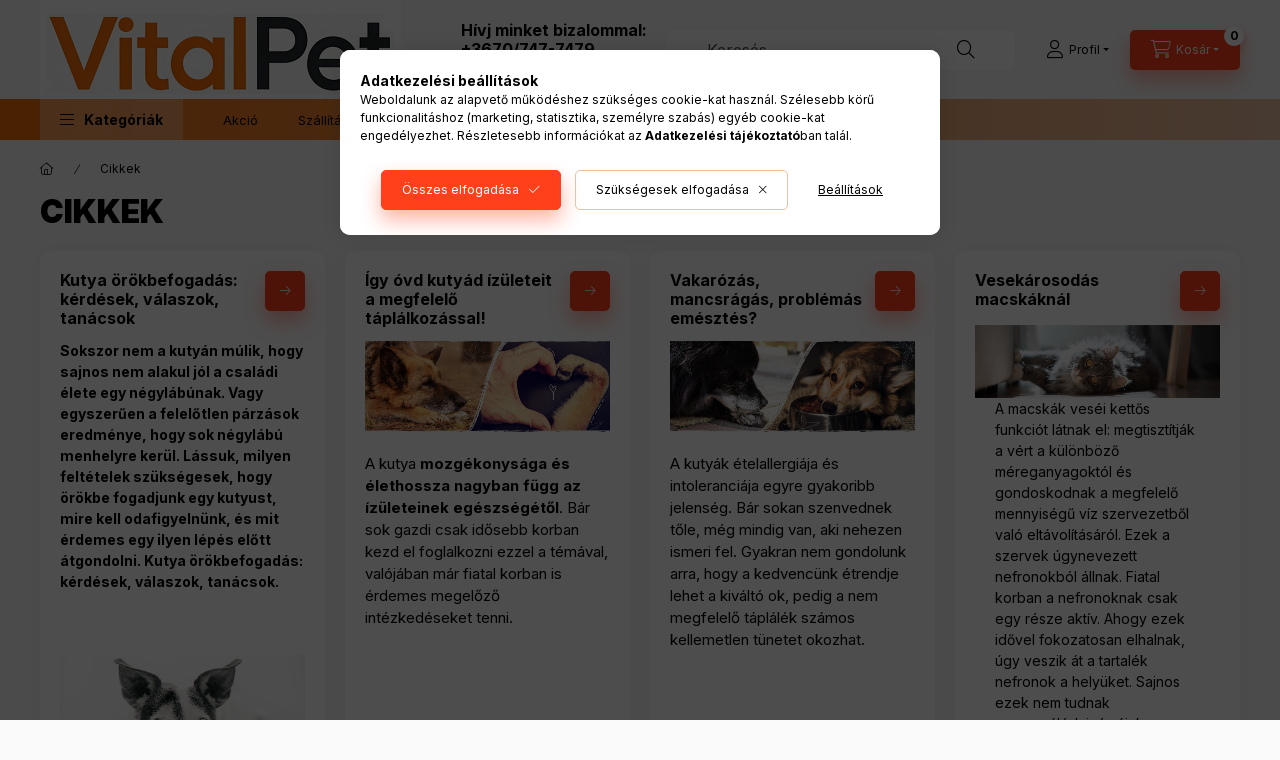

--- FILE ---
content_type: text/html; charset=UTF-8
request_url: https://vitalpet.hu/blog,p2
body_size: 25526
content:
<!DOCTYPE html>
<html lang="hu" class="js-ajax-filter-box-checking-force js-ajax-product-list-checking">
    <head>
        <meta charset="utf-8">
<meta name="description" content="Cikkek, 2, Megfizethető kutyatáp, macskatáp - Vitalpet">
<meta name="robots" content="index, follow">
<meta http-equiv="X-UA-Compatible" content="IE=Edge">
<meta property="og:site_name" content="Vital Pet" />
<meta property="og:title" content="Cikkek - 2 - Megfizethető kutyatáp, macskatáp - Vitalpet">
<meta property="og:description" content="Cikkek, 2, Megfizethető kutyatáp, macskatáp - Vitalpet">
<meta property="og:type" content="website">
<meta property="og:url" content="https://vitalpet.hu/blog,p2">
<meta name="google-site-verification" content="PYbWh0muyTDLYDx8gpL72tfKgP2TMPrU_3S-BFsIUGE">
<meta property="fb:admins" content="427613410625206">
<meta name="theme-color" content="#000000">
<meta name="msapplication-TileColor" content="#000000">
<meta name="mobile-web-app-capable" content="yes">
<meta name="apple-mobile-web-app-capable" content="yes">
<meta name="MobileOptimized" content="320">
<meta name="HandheldFriendly" content="true">

<title>Cikkek - 2 - Megfizethető kutyatáp, macskatáp - Vitalpet</title>


<script>
var service_type="shop";
var shop_url_main="https://vitalpet.hu";
var actual_lang="hu";
var money_len="0";
var money_thousend=" ";
var money_dec=",";
var shop_id=4951;
var unas_design_url="https:"+"/"+"/"+"vitalpet.hu"+"/"+"!common_design"+"/"+"base"+"/"+"002400"+"/";
var unas_design_code='002400';
var unas_base_design_code='2400';
var unas_design_ver=4;
var unas_design_subver=3;
var unas_shop_url='https://vitalpet.hu';
var responsive="yes";
var config_plus=new Array();
config_plus['product_tooltip']=1;
config_plus['cart_fly_id']="cart-box__fly-to-desktop";
config_plus['cart_redirect']=2;
config_plus['cart_refresh_force']="1";
config_plus['money_type']='Ft';
config_plus['money_type_display']='Ft';
config_plus['accessible_design']=true;
var lang_text=new Array();

var UNAS = UNAS || {};
UNAS.shop={"base_url":'https://vitalpet.hu',"domain":'vitalpet.hu',"username":'mard-l.unas.hu',"id":4951,"lang":'hu',"currency_type":'Ft',"currency_code":'HUF',"currency_rate":'1',"currency_length":0,"base_currency_length":0,"canonical_url":'https://vitalpet.hu/blog,p2'};
UNAS.design={"code":'002400',"page":'page'};
UNAS.api_auth="1810361fb1b63a443cf9cd1d4d06c572";
UNAS.customer={"email":'',"id":0,"group_id":0,"without_registration":0};
UNAS.shop["only_private_customer_can_purchase"] = false;
 
UNAS.shop["page_id"] = 753932
UNAS.text = {
    "button_overlay_close": `Bezár`,
    "popup_window": `Felugró ablak`,
    "list": `lista`,
    "updating_in_progress": `frissítés folyamatban`,
    "updated": `frissítve`,
    "is_opened": `megnyitva`,
    "is_closed": `bezárva`,
    "deleted": `törölve`,
    "consent_granted": `hozzájárulás megadva`,
    "consent_rejected": `hozzájárulás elutasítva`,
    "field_is_incorrect": `mező hibás`,
    "error_title": `Hiba!`,
    "product_variants": `termék változatok`,
    "product_added_to_cart": `A termék a kosárba került`,
    "product_added_to_cart_with_qty_problem": `A termékből csak [qty_added_to_cart] [qty_unit] került kosárba`,
    "product_removed_from_cart": `A termék törölve a kosárból`,
    "reg_title_name": `Név`,
    "reg_title_company_name": `Cégnév`,
    "number_of_items_in_cart": `Kosárban lévő tételek száma`,
    "cart_is_empty": `A kosár üres`,
    "cart_updated": `A kosár frissült`
};


UNAS.text["delete_from_compare"]= `Törlés összehasonlításból`;
UNAS.text["comparison"]= `Összehasonlítás`;

UNAS.text["delete_from_favourites"]= `Törlés a kedvencek közül`;
UNAS.text["add_to_favourites"]= `Kedvencekhez`;






window.lazySizesConfig=window.lazySizesConfig || {};
window.lazySizesConfig.loadMode=1;
window.lazySizesConfig.loadHidden=false;

window.dataLayer = window.dataLayer || [];
function gtag(){dataLayer.push(arguments)};
gtag('js', new Date());
</script>

<script src="https://vitalpet.hu/temp/shop_4951_8768deb764fa18b7dfe4b7dedddf2b94.js?mod_time=1768564130"></script>

<link href="https://vitalpet.hu/temp/shop_4951_48e16cb1b81405b989e030a5abf874fa.css?mod_time=1768734872" rel="stylesheet" type="text/css">

<link href="https://vitalpet.hu/blog,p2" rel="canonical">
<link href="https://vitalpet.hu/shop_ordered/4951/design_pic/favicon.ico" rel="shortcut icon">
<script>
        var google_consent=1;
    
        gtag('consent', 'default', {
           'ad_storage': 'denied',
           'ad_user_data': 'denied',
           'ad_personalization': 'denied',
           'analytics_storage': 'denied',
           'functionality_storage': 'denied',
           'personalization_storage': 'denied',
           'security_storage': 'granted'
        });

    
        gtag('consent', 'update', {
           'ad_storage': 'denied',
           'ad_user_data': 'denied',
           'ad_personalization': 'denied',
           'analytics_storage': 'denied',
           'functionality_storage': 'denied',
           'personalization_storage': 'denied',
           'security_storage': 'granted'
        });

        </script>
    <script async src="https://www.googletagmanager.com/gtag/js?id=UA-38820540-1"></script>    <script>
    gtag('config', 'UA-38820540-1');

        </script>
        <script>
    var google_analytics=1;

    
           gtag("event", "select_content", {
                content_type: "page",
                content_id: "753932"
           });
              </script>
           <script>
        gtag('config', 'AW-1001280130');
                </script>
                <script>
                       gtag('config', 'AW-11019191141');
                </script>
                <script>
            gtag('config', 'AW-346613887');
        </script>
            <script>
        var google_ads=1;

                gtag('event','remarketing', {
            'ecomm_pagetype': 'other'        });
            </script>
        <!-- Google Tag Manager -->
    <script>(function(w,d,s,l,i){w[l]=w[l]||[];w[l].push({'gtm.start':
            new Date().getTime(),event:'gtm.js'});var f=d.getElementsByTagName(s)[0],
            j=d.createElement(s),dl=l!='dataLayer'?'&l='+l:'';j.async=true;j.src=
            'https://www.googletagmanager.com/gtm.js?id='+i+dl;f.parentNode.insertBefore(j,f);
        })(window,document,'script','dataLayer','GTM-5C7BC2');</script>
    <!-- End Google Tag Manager -->

    	<script>
	/* <![CDATA[ */
	$(document).ready(function() {
       $(document).bind("contextmenu",function(e) {
            return false;
       });
	});
	/* ]]> */
	</script>
		<script>
	/* <![CDATA[ */
	var omitformtags=["input", "textarea", "select"];
	omitformtags=omitformtags.join("|");
		
	function disableselect(e) {
		if (omitformtags.indexOf(e.target.tagName.toLowerCase())==-1) return false;
		if (omitformtags.indexOf(e.target.tagName.toLowerCase())==2) return false;
	}
		
	function reEnable() {
		return true;
	}
		
	if (typeof document.onselectstart!="undefined") {
		document.onselectstart=new Function ("return false");
	} else {
		document.onmousedown=disableselect;
		document.onmouseup=reEnable;
	}
	/* ]]> */
	</script>
	
        <meta content="width=device-width, initial-scale=1.0" name="viewport" />
        <link rel="preconnect" href="https://fonts.gstatic.com">
        <link rel="preload" href="https://fonts.googleapis.com/css2?family=Inter:wght@400;700;900&display=swap" as="style" />
        <link rel="stylesheet" href="https://fonts.googleapis.com/css2?family=Inter:wght@400;700;900&display=swap" media="print" onload="this.media='all'">
        <noscript>
            <link rel="stylesheet" href="https://fonts.googleapis.com/css2?family=Inter:wght@400;700;900&display=swap" />
        </noscript>
        <link rel="preload" href="https://vitalpet.hu/!common_design/own/fonts/2400/customicons/custom-icons.css" as="style">
        <link rel="stylesheet" href="https://vitalpet.hu/!common_design/own/fonts/2400/customicons/custom-icons.css" media="print" onload="this.media='all'">
        <noscript>
            <link rel="stylesheet" href="https://vitalpet.hu/!common_design/own/fonts/2400/customicons/custom-icons.css" />
        </noscript>
        
        
        
        
        

        
        
        
                
        
        
        
        
        
        
        
        
        
                
        
    </head>


                
                
    
    
    
    
    
    
    
    
    
    
                     
    
    
    
    
    <body class='design_ver4 design_subver1 design_subver2 design_subver3' id="ud_shop_page">
    
        <!-- Google Tag Manager (noscript) -->
    <noscript><iframe src="https://www.googletagmanager.com/ns.html?id=GTM-5C7BC2"
                      height="0" width="0" style="display:none;visibility:hidden"></iframe></noscript>
    <!-- End Google Tag Manager (noscript) -->
    <div id="image_to_cart" style="display:none; position:absolute; z-index:100000;"></div>
<div class="overlay_common overlay_warning" id="overlay_cart_add"></div>
<script>$(document).ready(function(){ overlay_init("cart_add",{"onBeforeLoad":false}); });</script>
<div class="overlay_common overlay_ok" id="overlay_cart_add_ok"></div>
<script>$(document).ready(function(){ overlay_init("cart_add_ok",[]); });</script>
<div id="overlay_login_outer"></div>	
	<script>
	$(document).ready(function(){
	    var login_redir_init="";

		$("#overlay_login_outer").overlay({
			onBeforeLoad: function() {
                var login_redir_temp=login_redir_init;
                if (login_redir_act!="") {
                    login_redir_temp=login_redir_act;
                    login_redir_act="";
                }

									$.ajax({
						type: "GET",
						async: true,
						url: "https://vitalpet.hu/shop_ajax/ajax_popup_login.php",
						data: {
							shop_id:"4951",
							lang_master:"hu",
                            login_redir:login_redir_temp,
							explicit:"ok",
							get_ajax:"1"
						},
						success: function(data){
							$("#overlay_login_outer").html(data);
							if (unas_design_ver >= 5) $("#overlay_login_outer").modal('show');
							$('#overlay_login1 input[name=shop_pass_login]').keypress(function(e) {
								var code = e.keyCode ? e.keyCode : e.which;
								if(code.toString() == 13) {		
									document.form_login_overlay.submit();		
								}	
							});	
						}
					});
								},
			top: 50,
			mask: {
	color: "#000000",
	loadSpeed: 200,
	maskId: "exposeMaskOverlay",
	opacity: 0.7
},
			closeOnClick: (config_plus['overlay_close_on_click_forced'] === 1),
			onClose: function(event, overlayIndex) {
				$("#login_redir").val("");
			},
			load: false
		});
		
			});
	function overlay_login() {
		$(document).ready(function(){
			$("#overlay_login_outer").overlay().load();
		});
	}
	function overlay_login_remind() {
        if (unas_design_ver >= 5) {
            $("#overlay_remind").overlay().load();
        } else {
            $(document).ready(function () {
                $("#overlay_login_outer").overlay().close();
                setTimeout('$("#overlay_remind").overlay().load();', 250);
            });
        }
	}

    var login_redir_act="";
    function overlay_login_redir(redir) {
        login_redir_act=redir;
        $("#overlay_login_outer").overlay().load();
    }
	</script>  
	<div class="overlay_common overlay_info" id="overlay_remind"></div>
<script>$(document).ready(function(){ overlay_init("remind",[]); });</script>

	<script>
    	function overlay_login_error_remind() {
		$(document).ready(function(){
			load_login=0;
			$("#overlay_error").overlay().close();
			setTimeout('$("#overlay_remind").overlay().load();', 250);	
		});
	}
	</script>  
	<div class="overlay_common overlay_info" id="overlay_newsletter"></div>
<script>$(document).ready(function(){ overlay_init("newsletter",[]); });</script>

<script>
function overlay_newsletter() {
    $(document).ready(function(){
        $("#overlay_newsletter").overlay().load();
    });
}
</script>
<div class="overlay_common overlay_error" id="overlay_script"></div>
<script>$(document).ready(function(){ overlay_init("script",[]); });</script>
<style> .grecaptcha-badge { display: none !important; } </style>     <script>
    $(document).ready(function() {
        $.ajax({
            type: "GET",
            url: "https://vitalpet.hu/shop_ajax/ajax_stat.php",
            data: {master_shop_id:"4951",get_ajax:"1"}
        });
    });
    </script>
    

    
    <div id="container" class="page_shop_page_753932 readmore-v2
 filter-not-exists filter-box-in-sidebar nav-position-top header-will-fixed fixed-cart-on-artdet">
                
                <nav id="nav--mobile-top" class="nav header nav--mobile nav--top d-sm-none js-header js-header-fixed">
            <div class="header-inner js-header-inner w-100">
                <div class="d-flex justify-content-center d-sm-none">
                                        <button type="button" class="hamburger-box__dropdown-btn-mobile burger btn dropdown__btn" id="hamburger-box__dropdown-btn"
                            aria-label="Kategóriák" aria-haspopup="dialog" aria-expanded="false" aria-controls="hamburger-box__dropdown"
                            data-btn-for="#hamburger-box__dropdown"
                    >
                        <span class="burger__lines">
                            <span class="burger__line"></span>
                            <span class="burger__line"></span>
                            <span class="burger__line"></span>
                        </span>
                        <span class="dropdown__btn-text">
                            Kategóriák
                        </span>
                    </button>
                                        <button class="search-box__dropdown-btn btn dropdown__btn" type="button" data-btn-for="#search-box__dropdown"
                            aria-label="Keresés" aria-haspopup="dialog" aria-expanded="false" aria-controls="search-box__dropdown"
                    >
                        <span class="search-box__dropdown-btn-icon dropdown__btn-icon icon--search"></span>
                    </button>

                    

                    

                    
                            <button class="profile__dropdown-btn js-profile-btn btn dropdown__btn" id="profile__dropdown-btn" type="button"
            data-orders="https://vitalpet.hu/shop_order_track.php" data-btn-for="#profile__dropdown"
            aria-label="Profil" aria-haspopup="dialog" aria-expanded="false" aria-controls="profile__dropdown"
    >
        <span class="profile__dropdown-btn-icon dropdown__btn-icon icon--user"></span>
        <span class="profile__text dropdown__btn-text">Profil</span>
            </button>
    
    
                    <button class="cart-box__dropdown-btn btn dropdown__btn js-cart-box-loaded-by-ajax"
                            aria-label="Kosár megtekintése" aria-haspopup="dialog" aria-expanded="false" aria-controls="cart-box__dropdown"
                            type="button" data-btn-for="#cart-box__dropdown"                    >
                        <span class="cart-box__dropdown-btn-icon dropdown__btn-icon icon--cart"></span>
                        <span class="cart-box__text dropdown__btn-text">Kosár</span>
                                    <span id="box_cart_content" class="cart-box">                <span class="bubble cart-box__bubble"><span class="sr-only">Kosárban lévő tételek száma:</span>0</span>
            </span>
    
                    </button>
                </div>
            </div>
        </nav>
                        <header class="header header--mobile py-3 px-4 d-flex justify-content-center d-sm-none position-relative has-tel">
                <div id="header_logo_img2" class="js-element header_logo logo" data-element-name="header_logo">
        <div class="header_logo-img-container">
            <div class="header_logo-img-wrapper">
                                                <a class="has-img" href="https://vitalpet.hu/">                    <picture>
                                                <source srcset="https://vitalpet.hu/!common_design/custom/mard-l.unas.hu/element/layout_hu_header_logo-400x120_1_default.png?time=1734088130 1x, https://vitalpet.hu/!common_design/custom/mard-l.unas.hu/element/layout_hu_header_logo-400x120_1_default_retina.png?time=1734088130 2x" />
                        <img                              width="361" height="99"
                                                          src="https://vitalpet.hu/!common_design/custom/mard-l.unas.hu/element/layout_hu_header_logo-400x120_1_default.png?time=1734088130"                             
                             alt="Vital Pet                        "/>
                    </picture>
                    </a>                                        </div>
        </div>
    </div>

                        <div class="js-element header_text_section_2 d-sm-none" data-element-name="header_text_section_2">
            <div class="header_text_section_2-slide slide-1"><p><strong><span style="font-size: 16px;">Hívj minket bizalommal:<br />+3670/747-7479<br />H-P: 08:00-16:00</span></strong></p></div>
    </div>

        
        </header>
        <header id="header--desktop" class="header header--desktop d-none d-sm-block js-header js-header-fixed">
            <div class="header-inner js-header-inner">
                <div class="header__top">
                    <div class="container">
                        <div class="header__top-inner">
                            <div class="row no-gutters gutters-md-10 justify-content-center align-items-center">
                                <div class="header__top-left col col-xl-auto">
                                    <div class="header__left-inner d-flex align-items-center">
                                                                                <div class="nav-link--products-placeholder-on-fixed-header burger btn">
                                            <span class="burger__lines">
                                                <span class="burger__line"></span>
                                                <span class="burger__line"></span>
                                                <span class="burger__line"></span>
                                            </span>
                                            <span class="burger__text dropdown__btn-text">
                                                Kategóriák
                                            </span>
                                        </div>
                                        <button type="button" class="hamburger-box__dropdown-btn burger btn dropdown__btn d-lg-none" id="hamburger-box__dropdown-btn2"
                                                aria-label="Kategóriák" aria-haspopup="dialog" aria-expanded="false" aria-controls="hamburger-box__dropdown"
                                                data-btn-for="#hamburger-box__dropdown"
                                        >
                                            <span class="burger__lines">
                                              <span class="burger__line"></span>
                                              <span class="burger__line"></span>
                                              <span class="burger__line"></span>
                                            </span>
                                            <span class="burger__text dropdown__btn-text">
                                              Kategóriák
                                            </span>
                                        </button>
                                                                                    <div id="header_logo_img" class="js-element header_logo logo" data-element-name="header_logo">
        <div class="header_logo-img-container">
            <div class="header_logo-img-wrapper">
                                                <a class="has-img" href="https://vitalpet.hu/">                    <picture>
                                                <source srcset="https://vitalpet.hu/!common_design/custom/mard-l.unas.hu/element/layout_hu_header_logo-400x120_1_default.png?time=1734088130 1x, https://vitalpet.hu/!common_design/custom/mard-l.unas.hu/element/layout_hu_header_logo-400x120_1_default_retina.png?time=1734088130 2x" />
                        <img                              width="361" height="99"
                                                          src="https://vitalpet.hu/!common_design/custom/mard-l.unas.hu/element/layout_hu_header_logo-400x120_1_default.png?time=1734088130"                             
                             alt="Vital Pet                        "/>
                    </picture>
                    </a>                                        </div>
        </div>
    </div>

                                        <div class="js-element header_text_section_2" data-element-name="header_text_section_2">
            <div class="header_text_section_2-slide slide-1"><p><strong><span style="font-size: 16px;">Hívj minket bizalommal:<br />+3670/747-7479<br />H-P: 08:00-16:00</span></strong></p></div>
    </div>

                                    </div>
                                </div>
                                <div class="header__top-right col-auto col-xl d-flex justify-content-end align-items-center">
                                    <button class="search-box__dropdown-btn btn dropdown__btn d-xl-none" id="#search-box__dropdown-btn2"
                                            aria-label="Keresés" aria-haspopup="dialog" aria-expanded="false" aria-controls="search-box__dropdown2"
                                            type="button" data-btn-for="#search-box__dropdown2"
                                    >
                                        <span class="search-box__dropdown-btn-icon dropdown__btn-icon icon--search"></span>
                                        <span class="search-box__text dropdown__btn-text">Keresés</span>
                                    </button>
                                    <div class="search-box__dropdown dropdown__content dropdown__content-till-lg" id="search-box__dropdown2" data-content-for="#search-box__dropdown-btn2" data-content-direction="full">
                                        <span class="dropdown__caret"></span>
                                        <button class="dropdown__btn-close search-box__dropdown__btn-close btn btn-close" type="button" aria-label="Bezár"></button>
                                        <div class="dropdown__content-inner search-box__inner position-relative js-search browser-is-chrome"
     id="box_search_content2">
    <form name="form_include_search2" id="form_include_search2" action="https://vitalpet.hu/shop_search.php" method="get">
    <div class="search-box__form-inner d-flex flex-column">
        <div class="form-group box-search-group mb-0 js-search-smart-insert-after-here">
            <input data-stay-visible-breakpoint="1280" id="box_search_input2" class="search-box__input ac_input js-search-input form-control"
                   name="search" pattern=".{3,100}" aria-label="Keresés" title="Hosszabb kereső kifejezést írjon be!"
                   placeholder="Keresés" type="search" maxlength="100" autocomplete="off" required                   role="combobox" aria-autocomplete="list" aria-expanded="false"
                                      aria-controls="autocomplete-categories autocomplete-products"
                               >
            <div class="search-box__search-btn-outer input-group-append" title="Keresés">
                <button class="btn search-box__search-btn" aria-label="Keresés">
                    <span class="search-box__search-btn-icon icon--search"></span>
                </button>
            </div>
            <div class="search__loading">
                <div class="loading-spinner--small"></div>
            </div>
        </div>
        <div class="ac_results2">
            <span class="ac_result__caret"></span>
        </div>
    </div>
    </form>
</div>

                                    </div>
                                                                                <button class="profile__dropdown-btn js-profile-btn btn dropdown__btn" id="profile__dropdown-btn2" type="button"
            data-orders="https://vitalpet.hu/shop_order_track.php" data-btn-for="#profile__dropdown"
            aria-label="Profil" aria-haspopup="dialog" aria-expanded="false" aria-controls="profile__dropdown"
    >
        <span class="profile__dropdown-btn-icon dropdown__btn-icon icon--user"></span>
        <span class="profile__text dropdown__btn-text">Profil</span>
            </button>
    
    
                                    <button id="cart-box__fly-to-desktop" class="cart-box__dropdown-btn btn dropdown__btn js-cart-box-loaded-by-ajax"
                                            aria-label="Kosár megtekintése" aria-describedby="box_cart_content" aria-haspopup="dialog" aria-expanded="false" aria-controls="cart-box__dropdown"
                                            type="button" data-btn-for="#cart-box__dropdown"                                    >
                                        <span class="cart-box__dropdown-btn-icon dropdown__btn-icon icon--cart"></span>
                                        <span class="cart-box__text dropdown__btn-text">Kosár</span>
                                        <span class="bubble cart-box__bubble">-</span>
                                    </button>
                                </div>
                            </div>
                        </div>
                    </div>
                </div>
                                <div class="header__bottom">
                    <div class="container">
                        <nav class="navbar d-none d-lg-flex navbar-expand navbar-light align-items-stretch">
                                                        <ul id="nav--cat" class="nav nav--cat js-navbar-nav">
                                <li class="nav-item dropdown nav--main nav-item--products">
                                    <a class="nav-link nav-link--products burger d-lg-flex" href="#" onclick="event.preventDefault();" role="button" data-text="Kategóriák" data-toggle="dropdown"
                                       aria-label="Kategóriák" aria-haspopup="dialog" aria-controls="dropdown-cat"
                                        aria-expanded="false"                                    >
                                        <span class="burger__lines">
                                            <span class="burger__line"></span>
                                            <span class="burger__line"></span>
                                            <span class="burger__line"></span>
                                        </span>
                                        <span class="burger__text dropdown__btn-text">
                                            Kategóriák
                                        </span>
                                    </a>
                                    <div id="dropdown-cat" class="dropdown-menu d-none d-block clearfix dropdown--cat with-auto-breaking-megasubmenu dropdown--level-0">
                                                    <ul class="nav-list--0" aria-label="Kategóriák">
            <li id="nav-item-akcio" class="nav-item spec-item js-nav-item-akcio">
                        <a class="nav-link" href="https://vitalpet.hu/shop_artspec.php?artspec=1"               aria-label="Akciók kategória"
                           >
                                            <span class="nav-link__text">
                    Akciók                </span>
            </a>
                    </li>
            <li id="nav-item-877975" class="nav-item dropdown js-nav-item-877975">
                        <a class="nav-link" href="https://vitalpet.hu/sct/877975/Kutya"               aria-label="Kutya kategória"
                data-toggle="dropdown" data-mouseover="handleSub('877975','https://vitalpet.hu/shop_ajax/ajax_box_cat.php?get_ajax=1&type=layout&change_lang=hu&level=1&key=877975&box_var_name=shop_cat&box_var_layout_cache=1&box_var_expand_cache=yes&box_var_expand_cache_name=desktop&box_var_layout_level0=0&box_var_layout_level1=1&box_var_layout=2&box_var_ajax=1&box_var_section=content&box_var_highlight=yes&box_var_type=expand&box_var_div=no');" aria-haspopup="true" aria-expanded="false"            >
                                            <span class="nav-link__text">
                    Kutya                </span>
            </a>
                        <div class="megasubmenu dropdown-menu">
                <div class="megasubmenu__sticky-content">
                    <div class="loading-spinner"></div>
                </div>
                            </div>
                    </li>
            <li id="nav-item-298141" class="nav-item dropdown js-nav-item-298141">
                        <a class="nav-link" href="https://vitalpet.hu/sct/298141/Macska"               aria-label="Macska kategória"
                data-toggle="dropdown" data-mouseover="handleSub('298141','https://vitalpet.hu/shop_ajax/ajax_box_cat.php?get_ajax=1&type=layout&change_lang=hu&level=1&key=298141&box_var_name=shop_cat&box_var_layout_cache=1&box_var_expand_cache=yes&box_var_expand_cache_name=desktop&box_var_layout_level0=0&box_var_layout_level1=1&box_var_layout=2&box_var_ajax=1&box_var_section=content&box_var_highlight=yes&box_var_type=expand&box_var_div=no');" aria-haspopup="true" aria-expanded="false"            >
                                            <span class="nav-link__text">
                    Macska                </span>
            </a>
                        <div class="megasubmenu dropdown-menu">
                <div class="megasubmenu__sticky-content">
                    <div class="loading-spinner"></div>
                </div>
                            </div>
                    </li>
            <li id="nav-item-246486" class="nav-item dropdown js-nav-item-246486">
                        <a class="nav-link" href="https://vitalpet.hu/sct/246486/Akvarisztika"               aria-label="Akvarisztika kategória"
                data-toggle="dropdown" data-mouseover="handleSub('246486','https://vitalpet.hu/shop_ajax/ajax_box_cat.php?get_ajax=1&type=layout&change_lang=hu&level=1&key=246486&box_var_name=shop_cat&box_var_layout_cache=1&box_var_expand_cache=yes&box_var_expand_cache_name=desktop&box_var_layout_level0=0&box_var_layout_level1=1&box_var_layout=2&box_var_ajax=1&box_var_section=content&box_var_highlight=yes&box_var_type=expand&box_var_div=no');" aria-haspopup="true" aria-expanded="false"            >
                                            <span class="nav-link__text">
                    Akvarisztika                </span>
            </a>
                        <div class="megasubmenu dropdown-menu">
                <div class="megasubmenu__sticky-content">
                    <div class="loading-spinner"></div>
                </div>
                            </div>
                    </li>
            <li id="nav-item-763596" class="nav-item dropdown js-nav-item-763596">
                        <a class="nav-link" href="https://vitalpet.hu/sct/763596/Kisemlos"               aria-label="Kisemlős kategória"
                data-toggle="dropdown" data-mouseover="handleSub('763596','https://vitalpet.hu/shop_ajax/ajax_box_cat.php?get_ajax=1&type=layout&change_lang=hu&level=1&key=763596&box_var_name=shop_cat&box_var_layout_cache=1&box_var_expand_cache=yes&box_var_expand_cache_name=desktop&box_var_layout_level0=0&box_var_layout_level1=1&box_var_layout=2&box_var_ajax=1&box_var_section=content&box_var_highlight=yes&box_var_type=expand&box_var_div=no');" aria-haspopup="true" aria-expanded="false"            >
                                            <span class="nav-link__text">
                    Kisemlős                </span>
            </a>
                        <div class="megasubmenu dropdown-menu">
                <div class="megasubmenu__sticky-content">
                    <div class="loading-spinner"></div>
                </div>
                            </div>
                    </li>
            <li id="nav-item-144409" class="nav-item dropdown js-nav-item-144409">
                        <a class="nav-link" href="https://vitalpet.hu/sct/144409/Madar"               aria-label="Madár kategória"
                data-toggle="dropdown" data-mouseover="handleSub('144409','https://vitalpet.hu/shop_ajax/ajax_box_cat.php?get_ajax=1&type=layout&change_lang=hu&level=1&key=144409&box_var_name=shop_cat&box_var_layout_cache=1&box_var_expand_cache=yes&box_var_expand_cache_name=desktop&box_var_layout_level0=0&box_var_layout_level1=1&box_var_layout=2&box_var_ajax=1&box_var_section=content&box_var_highlight=yes&box_var_type=expand&box_var_div=no');" aria-haspopup="true" aria-expanded="false"            >
                                            <span class="nav-link__text">
                    Madár                </span>
            </a>
                        <div class="megasubmenu dropdown-menu">
                <div class="megasubmenu__sticky-content">
                    <div class="loading-spinner"></div>
                </div>
                            </div>
                    </li>
            <li id="nav-item-771721" class="nav-item dropdown js-nav-item-771721">
                        <a class="nav-link" href="https://vitalpet.hu/sct/771721/Hullo-Pok"               aria-label="Hüllő/Pók kategória"
                data-toggle="dropdown" data-mouseover="handleSub('771721','https://vitalpet.hu/shop_ajax/ajax_box_cat.php?get_ajax=1&type=layout&change_lang=hu&level=1&key=771721&box_var_name=shop_cat&box_var_layout_cache=1&box_var_expand_cache=yes&box_var_expand_cache_name=desktop&box_var_layout_level0=0&box_var_layout_level1=1&box_var_layout=2&box_var_ajax=1&box_var_section=content&box_var_highlight=yes&box_var_type=expand&box_var_div=no');" aria-haspopup="true" aria-expanded="false"            >
                                            <span class="nav-link__text">
                    Hüllő/Pók                </span>
            </a>
                        <div class="megasubmenu dropdown-menu">
                <div class="megasubmenu__sticky-content">
                    <div class="loading-spinner"></div>
                </div>
                            </div>
                    </li>
            <li id="nav-item-530114" class="nav-item dropdown js-nav-item-530114">
                        <a class="nav-link" href="https://vitalpet.hu/sct/530114/Kerti-to"               aria-label="Kerti tó kategória"
                data-toggle="dropdown" data-mouseover="handleSub('530114','https://vitalpet.hu/shop_ajax/ajax_box_cat.php?get_ajax=1&type=layout&change_lang=hu&level=1&key=530114&box_var_name=shop_cat&box_var_layout_cache=1&box_var_expand_cache=yes&box_var_expand_cache_name=desktop&box_var_layout_level0=0&box_var_layout_level1=1&box_var_layout=2&box_var_ajax=1&box_var_section=content&box_var_highlight=yes&box_var_type=expand&box_var_div=no');" aria-haspopup="true" aria-expanded="false"            >
                                            <span class="nav-link__text">
                    Kerti tó                </span>
            </a>
                        <div class="megasubmenu dropdown-menu">
                <div class="megasubmenu__sticky-content">
                    <div class="loading-spinner"></div>
                </div>
                            </div>
                    </li>
            <li id="nav-item-233425" class="nav-item dropdown js-nav-item-233425">
                        <a class="nav-link" href="https://vitalpet.hu/Gazdiknak"               aria-label="Gazdiknak kategória"
                data-toggle="dropdown" data-mouseover="handleSub('233425','https://vitalpet.hu/shop_ajax/ajax_box_cat.php?get_ajax=1&type=layout&change_lang=hu&level=1&key=233425&box_var_name=shop_cat&box_var_layout_cache=1&box_var_expand_cache=yes&box_var_expand_cache_name=desktop&box_var_layout_level0=0&box_var_layout_level1=1&box_var_layout=2&box_var_ajax=1&box_var_section=content&box_var_highlight=yes&box_var_type=expand&box_var_div=no');" aria-haspopup="true" aria-expanded="false"            >
                                            <span class="nav-link__text">
                    Gazdiknak                </span>
            </a>
                        <div class="megasubmenu dropdown-menu">
                <div class="megasubmenu__sticky-content">
                    <div class="loading-spinner"></div>
                </div>
                            </div>
                    </li>
            <li id="nav-item-889621" class="nav-item js-nav-item-889621">
                        <a class="nav-link" href="https://vitalpet.hu/spl/889621/Horgaszat"               aria-label="Horgászat kategória"
                           >
                                            <span class="nav-link__text">
                    Horgászat                </span>
            </a>
                    </li>
            <li id="nav-item-563502" class="nav-item dropdown js-nav-item-563502">
                        <a class="nav-link" href="https://vitalpet.hu/sct/563502/Gazdabolt"               aria-label="Gazdabolt kategória"
                data-toggle="dropdown" data-mouseover="handleSub('563502','https://vitalpet.hu/shop_ajax/ajax_box_cat.php?get_ajax=1&type=layout&change_lang=hu&level=1&key=563502&box_var_name=shop_cat&box_var_layout_cache=1&box_var_expand_cache=yes&box_var_expand_cache_name=desktop&box_var_layout_level0=0&box_var_layout_level1=1&box_var_layout=2&box_var_ajax=1&box_var_section=content&box_var_highlight=yes&box_var_type=expand&box_var_div=no');" aria-haspopup="true" aria-expanded="false"            >
                                            <span class="nav-link__text">
                    Gazdabolt                </span>
            </a>
                        <div class="megasubmenu dropdown-menu">
                <div class="megasubmenu__sticky-content">
                    <div class="loading-spinner"></div>
                </div>
                            </div>
                    </li>
            <li id="nav-item-298835" class="nav-item js-nav-item-298835">
                        <a class="nav-link" href="https://vitalpet.hu/Termekek-ingyenes-szallitassal"               aria-label="TERMÉKEK INGYENES SZÁLLÍTÁSSAL kategória"
                           >
                                            <span class="nav-link__text">
                    TERMÉKEK INGYENES SZÁLLÍTÁSSAL                </span>
            </a>
                    </li>
        </ul>

    
                                    </div>
                                </li>
                            </ul>
                                                                                                                    
    <ul aria-label="Menüpontok" id="nav--menu" class="nav nav--menu js-navbar-nav">
                <li class="nav-item nav--main js-nav-item-261709">
                        <a class="nav-link" href="https://vitalpet.hu/shop_artspec.php?artspec=1" >
                            Akció
            </a>
                    </li>
                <li class="nav-item nav--main js-nav-item-379251">
                        <a class="nav-link" href="https://vitalpet.hu/shop_contact.php?tab=shipping" >
                            Szállítási információ
            </a>
                    </li>
                <li class="nav-item nav--main js-nav-item-181053">
                        <a class="nav-link" href="https://vitalpet.hu/shop_contact.php?tab=payment" >
                            Fizetési módok
            </a>
                    </li>
                <li class="nav-item nav--main js-nav-item-753932">
                        <a class="nav-link" href="https://vitalpet.hu/blog" >
                            Cikkek
            </a>
                    </li>
            </ul>

    
                                                    </nav>
                        <script>
    let addOverflowHidden = function() {
        $('.hamburger-box__dropdown-inner').addClass('overflow-hidden');
    }
    function scrollToBreadcrumb() {
        scrollToElement({ element: '.nav-list-breadcrumb', offset: getVisibleDistanceTillHeaderBottom(), scrollIn: '.hamburger-box__dropdown-inner', container: '.hamburger-box__dropdown-inner', duration: 0, callback: addOverflowHidden });
    }

    function setHamburgerBoxHeight(height) {
        $('.hamburger-box__dropdown').css('height', height + 80);
    }

    let mobileMenuScrollData = [];

    function handleSub2(thisOpenBtn, id, ajaxUrl) {
        let navItem = $('#nav-item-'+id+'--m');
        let openBtn = $(thisOpenBtn);
        let $thisScrollableNavList = navItem.closest('.nav-list-mobile');
        let thisNavListLevel = $thisScrollableNavList.data("level");

        if ( thisNavListLevel == 0 ) {
            $thisScrollableNavList = navItem.closest('.hamburger-box__dropdown-inner');
        }
        mobileMenuScrollData["level_" + thisNavListLevel + "_position"] = $thisScrollableNavList.scrollTop();
        mobileMenuScrollData["level_" + thisNavListLevel + "_element"] = $thisScrollableNavList;

        if (!navItem.hasClass('ajax-loading')) {
            if (catSubOpen2(openBtn, navItem)) {
                if (ajaxUrl) {
                    if (!navItem.hasClass('ajax-loaded')) {
                        catSubLoad2(navItem, ajaxUrl);
                    } else {
                        scrollToBreadcrumb();
                    }
                } else {
                    scrollToBreadcrumb();
                }
            }
        }
    }
    function catSubOpen2(openBtn,navItem) {
        let thisSubMenu = navItem.find('.nav-list-menu--sub').first();
        let thisParentMenu = navItem.closest('.nav-list-menu');
        thisParentMenu.addClass('hidden');

        if (navItem.hasClass('show')) {
            openBtn.attr('aria-expanded','false');
            navItem.removeClass('show');
            thisSubMenu.removeClass('show');
        } else {
            openBtn.attr('aria-expanded','true');
            navItem.addClass('show');
            thisSubMenu.addClass('show');
            if (window.matchMedia('(min-width: 576px) and (max-width: 1259.8px )').matches) {
                let thisSubMenuHeight = thisSubMenu.outerHeight();
                if (thisSubMenuHeight > 0) {
                    setHamburgerBoxHeight(thisSubMenuHeight);
                }
            }
        }
        return true;
    }
    function catSubLoad2(navItem, ajaxUrl){
        let thisSubMenu = $('.nav-list-menu--sub', navItem);
        $.ajax({
            type: 'GET',
            url: ajaxUrl,
            beforeSend: function(){
                navItem.addClass('ajax-loading');
                setTimeout(function (){
                    if (!navItem.hasClass('ajax-loaded')) {
                        navItem.addClass('ajax-loader');
                        thisSubMenu.addClass('loading');
                    }
                }, 150);
            },
            success:function(data){
                thisSubMenu.html(data);
                $(document).trigger("ajaxCatSubLoaded");

                let thisParentMenu = navItem.closest('.nav-list-menu');
                let thisParentBreadcrumb = thisParentMenu.find('> .nav-list-breadcrumb');

                /* ha már van a szülőnek breadcrumbja, akkor azt hozzáfűzzük a gyerekhez betöltéskor */
                if (thisParentBreadcrumb.length > 0) {
                    let thisParentLink = thisParentBreadcrumb.find('.nav-list-parent-link').clone();
                    let thisSubMenuParentLink = thisSubMenu.find('.nav-list-parent-link');
                    thisParentLink.insertBefore(thisSubMenuParentLink);
                }

                navItem.removeClass('ajax-loading ajax-loader').addClass('ajax-loaded');
                thisSubMenu.removeClass('loading');
                if (window.matchMedia('(min-width: 576px) and (max-width: 1259.8px )').matches) {
                    let thisSubMenuHeight = thisSubMenu.outerHeight();
                    setHamburgerBoxHeight(thisSubMenuHeight);
                }
                scrollToBreadcrumb();
            }
        });
    }
    function catBack(thisBtn) {
        let thisCatLevel = $(thisBtn).closest('.nav-list-menu--sub');
        let thisParentItem = $(thisBtn).closest('.nav-item.show');
        let thisParentMenu = thisParentItem.closest('.nav-list-menu');

        if ( $(thisBtn).data("belongs-to-level") == 0 ) {
            mobileMenuScrollData["level_0_element"].animate({ scrollTop: mobileMenuScrollData["level_0_position"] }, 0, function() {});
        }

        if (window.matchMedia('(min-width: 576px) and (max-width: 1259.8px )').matches) {
            let thisParentMenuHeight = 0;
            if ( thisParentItem.parent('ul').hasClass('nav-list-mobile--0') ) {
                let sumHeight = 0;
                $( thisParentItem.closest('.hamburger-box__dropdown-nav-lists-wrapper').children() ).each(function() {
                    sumHeight+= $(this).outerHeight(true);
                });
                thisParentMenuHeight = sumHeight;
            } else {
                thisParentMenuHeight = thisParentMenu.outerHeight();
            }
            setHamburgerBoxHeight(thisParentMenuHeight);
        }
        if ( thisParentItem.parent('ul').hasClass('nav-list-mobile--0') ) {
            $('.hamburger-box__dropdown-inner').removeClass('overflow-hidden');
        }
        thisParentMenu.removeClass('hidden');
        thisCatLevel.removeClass('show');
        thisParentItem.removeClass('show');
        thisParentItem.find('.nav-button').attr('aria-expanded','false');
        return true;
    }

    function handleSub($id, $ajaxUrl) {
        let $navItem = $('#nav-item-'+$id);

        if (!$navItem.hasClass('ajax-loading')) {
            if (catSubOpen($navItem)) {
                if (!$navItem.hasClass('ajax-loaded')) {
                    catSubLoad($id, $ajaxUrl);
                }
            }
        }
    }

    function catSubOpen($navItem) {
        handleCloseDropdowns();
        let thisNavLink = $navItem.find('> .nav-link');
        let thisNavItem = thisNavLink.parent();
        let thisNavbarNav = $('.js-navbar-nav');
        let thisDropdownMenu = thisNavItem.find('.dropdown-menu').first();

        /*remove is-opened class form the rest menus (cat+plus)*/
        thisNavbarNav.find('.show').not(thisNavItem).not('.nav-item--products').not('.dropdown--cat').removeClass('show');

        /* check handler exists */
        let existingHandler = thisNavItem.data('keydownHandler');

        /* is has, off it */
        if (existingHandler) {
            thisNavItem.off('keydown', existingHandler);
        }

        const focusExitHandler = function(e) {
            if (e.key === "Escape") {
                handleCloseDropdownCat(false,{
                    reason: 'escape',
                    element: thisNavItem,
                    handler: focusExitHandler
                });
            }
        }

        if (thisNavItem.hasClass('show')) {
            thisNavLink.attr('aria-expanded','false');
            thisNavItem.removeClass('show');
            thisDropdownMenu.removeClass('show');
            $('html').removeClass('cat-megasubmenu-opened');
            $('#dropdown-cat').removeClass('has-opened');

            thisNavItem.off('keydown', focusExitHandler);
        } else {
            thisNavLink.attr('aria-expanded','true');
            thisNavItem.addClass('show');
            thisDropdownMenu.addClass('show');
            $('#dropdown-cat').addClass('has-opened');
            $('html').addClass('cat-megasubmenu-opened');

            thisNavItem.on('keydown', focusExitHandler);
            thisNavItem.data('keydownHandler', focusExitHandler);
        }
        return true;
    }
    function catSubLoad($id, $ajaxUrl){
        const $navItem = $('#nav-item-'+$id);
        const $thisMegasubmenu = $(".megasubmenu", $navItem);
        const parentDropdownMenuHeight = $navItem.closest('.dropdown-menu').outerHeight();
        const $thisMegasubmenuStickyContent = $(".megasubmenu__sticky-content", $thisMegasubmenu);
        $thisMegasubmenuStickyContent.css('height', parentDropdownMenuHeight);

        $.ajax({
            type: 'GET',
            url: $ajaxUrl,
            beforeSend: function(){
                $navItem.addClass('ajax-loading');
                setTimeout(function (){
                    if (!$navItem.hasClass('ajax-loaded')) {
                        $navItem.addClass('ajax-loader');
                    }
                }, 150);
            },
            success:function(data){
                $thisMegasubmenuStickyContent.html(data);
                const $thisScrollContainer = $thisMegasubmenu.find('.megasubmenu__cats-col').first();

                $thisScrollContainer.on('wheel', function(e){
                    e.preventDefault();
                    $(this).scrollLeft($(this).scrollLeft() + e.originalEvent.deltaY);
                });

                $navItem.removeClass('ajax-loading ajax-loader').addClass('ajax-loaded');
                $(document).trigger("ajaxCatSubLoaded");
            }
        });
    }

    $(document).ready(function () {
        $('.nav--menu .dropdown').on('focusout',function(event) {
            let dropdown = this.querySelector('.dropdown-menu');

                        const toElement = event.relatedTarget;

                        if (!dropdown.contains(toElement)) {
                dropdown.parentElement.classList.remove('show');
                dropdown.classList.remove('show');
            }
                        if (!event.target.closest('.dropdown.nav--main').contains(toElement)) {
                handleCloseMenuDropdowns();
            }
        });
         /* FÖLÉHÚZÁS */
        $('.nav-item.dropdown').on('focusin',function(event) {
            navItemDropdownOpen(event.currentTarget);
        });
        $('.nav--cat').on('focusout',function(event) {
                        if (!event.currentTarget.contains(event.relatedTarget)) {
                navItemDropdownClose(event.target.closest('.nav-item--products'));
            }
        });

        function navItemDropdownOpen(el) {
            handleCloseDropdowns();
            let thisNavItem = $(el);
            let thisNavLink = $('> .nav-link', thisNavItem);
            let thisNav = thisNavItem.closest('.js-navbar-nav');
            let thisDropdownItem = $('> .dropdown-item', thisNavItem);
            let thisNavLinkLeft = 0;

            if (thisNavLink.length > 0) {
                thisNavLinkLeft = thisNavLink.offset().left;
            }

            let thisDropdownMenu = thisNavItem.find('.dropdown-menu').first();
            let thisNavLinkAttr = thisNavLink.attr('data-mouseover');

            if (typeof thisNavLinkAttr !== 'undefined' && thisNavLinkAttr !== false) {
                eval(thisNavLinkAttr);
            }

            if ($headerHeight && thisNavLink.length > 0 && thisNav.hasClass('nav--menu') ) {
                thisDropdownMenu.css({
                    top: getVisibleDistanceTillHeaderBottom() + 'px',
                    left: thisNavLinkLeft + 'px'
                });
            }

            /* it's a category dropdown */
            if ( !thisNav.hasClass('nav--menu') ) {
                if (thisNavLink.hasClass('nav-link--products')) { /* categories btn */
                    $('html').addClass('products-dropdown-opened');
                    thisNavItem.addClass('force-show');
                } else {
                    let dropdown_cat = $('#dropdown-cat');
                    dropdown_cat.addClass('has-opened keep-opened');
                    setTimeout(
                        function () {
                            dropdown_cat.removeClass('keep-opened');
                        }, 400
                    );
                }
            }

            thisNavLink.attr('aria-expanded','true');
            thisNavItem.addClass('show');
            thisDropdownMenu.addClass('show');

            thisDropdownItem.attr('aria-expanded','true');
            thisDropdownItem.addClass('show');
        }

        function navItemDropdownClose(el) {
            let thisNavItem = $(el);
            let thisNavLink = $('> .nav-link', thisNavItem);
            let thisDropdownItem = $('> .dropdown-item', thisNavItem);
            let thisDropdownMenu = thisNavItem.find('.dropdown-menu').first();

            if (!thisNavItem.hasClass('always-opened')) {
                if (thisNavLink.hasClass('nav-link--products')) {
                    $('html').removeClass('products-dropdown-opened');
                }

                thisNavLink.attr('aria-expanded', 'false');
                thisNavItem.removeClass('show');
                thisDropdownMenu.removeClass('show');

                thisDropdownItem.attr('aria-expanded','true').addClass('show');

                if ( !thisNavLink.closest('.nav--menu').length > 0 ) {
                    if (!$('#dropdown-cat').hasClass('keep-opened')) {
                        $('html').removeClass('cat-megasubmenu-opened');
                        $('#dropdown-cat').removeClass('has-opened');
                    }
                }
            } else {
                if (thisNavLink.hasClass('nav-link--products')) {
                    $('html').removeClass('products-dropdown-opened cat-megasubmenu-opened');
                    thisNavItem.removeClass('force-show');
                    $('#dropdown-cat').removeClass('has-opened');
                }
            }
        }

        $('.nav-item.dropdown').hoverIntent({
            over: function () {
                navItemDropdownOpen(this);
            },
            out: function () {
                navItemDropdownClose(this);
            },
            interval: 100,
            sensitivity: 10,
            timeout: 250
        });
            });
</script>                    </div>
                </div>
                            </div>
        </header>
        
        
                            
                <main class="main">
            <nav id="breadcrumb" aria-label="navigációs nyomvonal">
        <div class="container">
                    <ol class="breadcrumb breadcrumb--mobile level-1">
            <li class="breadcrumb-item">
                                <a class="breadcrumb--home" href="https://vitalpet.hu/" aria-label="Főoldal" title="Főoldal"></a>
                            </li>
                                    
                                </ol>

        <ol class="breadcrumb breadcrumb--desktop level-1">
            <li class="breadcrumb-item">
                                <a class="breadcrumb--home" href="https://vitalpet.hu/" aria-label="Főoldal" title="Főoldal"></a>
                            </li>
                        <li class="breadcrumb-item active">
                                <span aria-current="page">Cikkek</span>
                            </li>
                    </ol>
        <script>
            function markActiveNavItems() {
                                                        $(".js-nav-item-753932").addClass("active");
                                                }
            $(document).ready(function(){
                markActiveNavItems();
            });
            $(document).on("ajaxCatSubLoaded",function(){
                markActiveNavItems();
            });
        </script>
        </div>
    </nav>

            
                        
                                                <div class="main__title">
        <div class="container">
            <h1>Cikkek</h1>
        </div>
    </div>
    
            
            
<div id="page_page_content">
    
        <div class="container">
            
        
        
                
                                                                                                                                                                                
                            
                <section class="page_content row gutters-5 gutters-md-10 gutters-xxl-20 justify-content-center js-filterable-elements-wrapper">
                                                        
                    
                                                                        <div role="listitem" id="page_content_2636180" class="page_content page_content_item col-12 col-xs-6 col-sm-6 col-md-4 col-lg-4 col-xl-3 col-xxl-3 page_content--blog" >
	<div class="blog-item__inner">
        <div class="blog-item__details-btn-wrap row gutters-5">
            <div class="col blog-item__title font-l">
                <a href="https://vitalpet.hu/spg/753932,2636180/Kutya-orokbefogadas-kerdesek-valaszok-tanacsok">Kutya örökbefogadás: kérdések, válaszok, tanácsok</a>
            </div>
            <div class="col-auto blog-item__details-btn-wrap">
                <a class="blog-item__details-btn btn btn-square btn-primary" tabindex="-1" aria-hidden="true" title="Részletek" aria-label="Részletek" href="https://vitalpet.hu/spg/753932,2636180/Kutya-orokbefogadas-kerdesek-valaszok-tanacsok"></a>
            </div>
        </div>
        <div class="blog-item__creation-data">
            
                    </div>
                <div class="blog-item__data">
            <div class="blog-item__intro">
                <div class="blog-item__intro-text"><p><strong>Sokszor nem a kutyán múlik, hogy sajnos nem alakul jól a családi élete egy négylábúnak. </strong><strong>Vagy egyszerűen a felelőtlen párzások eredménye, hogy sok négylábú menhelyre kerül. Lássuk, milyen feltételek szükségesek, hogy örökbe fogadjunk egy </strong><strong>kutyust, mire kell odafigyelnünk, és mit érdemes egy ilyen lépés előtt átgondolni. </strong><strong>Kutya</strong><strong> </strong><strong>örökbefogadás: kérdések, válaszok, tanácsok</strong><strong>.</strong></p>
<p><strong> </strong></p>
<p align="center"><img alt="Kutya örökbefogadás" max-width="100%" align="absMiddle" src="https://www.platinum-natural.hu/files/image/blog/32_kutya_orokbefogadas/1-kutya-orokbefogadas.jpg" /></p></div>
            </div>
                    </div>
	</div>
</div>                                            
                    
                    
                                    
                                                                
                    
                                                                        <div role="listitem" id="page_content_2635725" class="page_content page_content_item col-12 col-xs-6 col-sm-6 col-md-4 col-lg-4 col-xl-3 col-xxl-3 page_content--blog" >
	<div class="blog-item__inner">
        <div class="blog-item__details-btn-wrap row gutters-5">
            <div class="col blog-item__title font-l">
                <a href="https://vitalpet.hu/spg/753932,2635725/Igy-ovd-kutyad-izuleteit-a-megfelelo-taplalkozassa">Így óvd kutyád ízületeit a megfelelő táplálkozással!</a>
            </div>
            <div class="col-auto blog-item__details-btn-wrap">
                <a class="blog-item__details-btn btn btn-square btn-primary" tabindex="-1" aria-hidden="true" title="Részletek" aria-label="Részletek" href="https://vitalpet.hu/spg/753932,2635725/Igy-ovd-kutyad-izuleteit-a-megfelelo-taplalkozassa"></a>
            </div>
        </div>
        <div class="blog-item__creation-data">
            
                    </div>
                <div class="blog-item__data">
            <div class="blog-item__intro">
                <div class="blog-item__intro-text"><p><img src="https://vitalpet.hu/shop_ordered/4951/pic/izulet.jpg" width="1280" height="480" alt="" /></p>
<p><span style="word-break: break-word; font-size: 15px;">A kutya <strong>mozgékonysága és élethossza nagyban függ az ízületeinek</strong> <strong>egészségétől</strong>. Bár sok gazdi csak idősebb korban kezd el foglalkozni ezzel a témával, valójában már fiatal korban is érdemes megelőző intézkedéseket tenni.</span></p></div>
            </div>
                    </div>
	</div>
</div>                                            
                    
                    
                                    
                                                                
                    
                                                                        <div role="listitem" id="page_content_2625675" class="page_content page_content_item col-12 col-xs-6 col-sm-6 col-md-4 col-lg-4 col-xl-3 col-xxl-3 page_content--blog" >
	<div class="blog-item__inner">
        <div class="blog-item__details-btn-wrap row gutters-5">
            <div class="col blog-item__title font-l">
                <a href="https://vitalpet.hu/spg/753932,2625675/Vakarozas-mancsragas-problemas-emesztes">Vakarózás, mancsrágás, problémás emésztés?</a>
            </div>
            <div class="col-auto blog-item__details-btn-wrap">
                <a class="blog-item__details-btn btn btn-square btn-primary" tabindex="-1" aria-hidden="true" title="Részletek" aria-label="Részletek" href="https://vitalpet.hu/spg/753932,2625675/Vakarozas-mancsragas-problemas-emesztes"></a>
            </div>
        </div>
        <div class="blog-item__creation-data">
            
                    </div>
                <div class="blog-item__data">
            <div class="blog-item__intro">
                <div class="blog-item__intro-text"><p><span style="word-break: break-word; font-size: 15px;"><img src="https://vitalpet.hu/shop_ordered/4951/pic/Platinum_hypo.jpg" width="1280" height="480" alt="" /></span></p>
<p><span style="word-break: break-word; font-size: 15px;">A kutyák ételallergiája és intoleranciája egyre gyakoribb jelenség. Bár sokan szenvednek tőle, még mindig van, aki nehezen ismeri fel. Gyakran nem gondolunk arra, hogy a kedvencünk étrendje lehet a kiváltó ok, pedig a nem megfelelő táplálék számos kellemetlen tünetet okozhat.</span></p>
<p><span style="word-break: break-word; font-size: 15px;"></span></p></div>
            </div>
                    </div>
	</div>
</div>                                            
                    
                    
                                    
                                                                
                    
                                                                        <div role="listitem" id="page_content_2255415" class="page_content page_content_item col-12 col-xs-6 col-sm-6 col-md-4 col-lg-4 col-xl-3 col-xxl-3 page_content--blog" >
	<div class="blog-item__inner">
        <div class="blog-item__details-btn-wrap row gutters-5">
            <div class="col blog-item__title font-l">
                <a href="https://vitalpet.hu/spg/753932,2255415/Vesekarosodas-macskaknal">Vesekárosodás macskáknál</a>
            </div>
            <div class="col-auto blog-item__details-btn-wrap">
                <a class="blog-item__details-btn btn btn-square btn-primary" tabindex="-1" aria-hidden="true" title="Részletek" aria-label="Részletek" href="https://vitalpet.hu/spg/753932,2255415/Vesekarosodas-macskaknal"></a>
            </div>
        </div>
        <div class="blog-item__creation-data">
            
                    </div>
                <div class="blog-item__data">
            <div class="blog-item__intro">
                <div class="blog-item__intro-text"><p><img src="https://vitalpet.hu/shop_ordered/4951/pic/Beaphar_macska.PNG" width="1440" height="431" alt="" /></p>
<div data-v-75e3075c="" class="container container--small paragraph-component px-6 lg:px-0">
<p>A macskák veséi kettős funkciót látnak el: megtisztítják a vért a különböző méreganyagoktól és gondoskodnak a megfelelő mennyiségű víz szervezetből való eltávolításáról. Ezek a szervek úgynevezett nefronokból állnak. Fiatal korban a nefronoknak csak egy része aktív. Ahogy ezek idővel fokozatosan elhalnak, úgy veszik át a tartalék nefronok a helyüket. Sajnos ezek nem tudnak regenerálódni, és újak sem termelődnek, így idővel teljesen elfogynak. A problémára utaló tünetek azonban csak akkor jelentkeznek, amikor a nefronok nagyjából kétharmada már elhalt – ilyenkor a vesék károsodása már általában súlyos.</p>
</div></div>
            </div>
                    </div>
	</div>
</div>                                            
                    
                    
                                    
                                                                
                    
                                                                        <div role="listitem" id="page_content_2255455" class="page_content page_content_item col-12 col-xs-6 col-sm-6 col-md-4 col-lg-4 col-xl-3 col-xxl-3 page_content--blog" >
	<div class="blog-item__inner">
        <div class="blog-item__details-btn-wrap row gutters-5">
            <div class="col blog-item__title font-l">
                <a href="https://vitalpet.hu/spg/753932,2255455/Gabona-es-glutenmentes-kutya-es-macskaeledel">Gabona- és gluténmentes kutya- és macskaeledel</a>
            </div>
            <div class="col-auto blog-item__details-btn-wrap">
                <a class="blog-item__details-btn btn btn-square btn-primary" tabindex="-1" aria-hidden="true" title="Részletek" aria-label="Részletek" href="https://vitalpet.hu/spg/753932,2255455/Gabona-es-glutenmentes-kutya-es-macskaeledel"></a>
            </div>
        </div>
        <div class="blog-item__creation-data">
            
                    </div>
                <div class="blog-item__data">
            <div class="blog-item__intro">
                <div class="blog-item__intro-text"><p><img src="https://vitalpet.hu/shop_ordered/4951/pic/Glutenfree.PNG" width="447" height="297" alt="" /></p>
<p><span class="HwtZe" jsaction="mouseup:Sxi9L,BR6jm; mousedown:qjlr0e" jsname="jqKxS" lang="hu"><span jsaction="agoMJf:PFBcW;MZfLnc:P7O7bd;nt4Alf:pvnm0e,pfE8Hb,PFBcW;B01qod:dJXsye;H1e5u:iXtTIf;lYIUJf:hij5Wb" jsname="txFAF" class="jCAhz ChMk0b" jscontroller="BiTO4b"><span class="ryNqvb" jsname="W297wb" jsaction="click:PDNqTc,GFf3ac,qlVvte;contextmenu:Nqw7Te,QP7LD; mouseout:Nqw7Te; mouseover:PDNqTc,c2aHje">Számos lehetőség közül választhatunk, ha gabonafélék nélkül vagy csökkentett gabonatartalmú terméket keresünk kutyájának vagy macskájának etetésére.</span></span> <span jsaction="agoMJf:PFBcW;MZfLnc:P7O7bd;nt4Alf:pvnm0e,pfE8Hb,PFBcW;B01qod:dJXsye;H1e5u:iXtTIf;lYIUJf:hij5Wb" jsname="txFAF" class="jCAhz ChMk0b" jscontroller="BiTO4b"><span class="ryNqvb" jsname="W297wb" jsaction="click:PDNqTc,GFf3ac,qlVvte;contextmenu:Nqw7Te,QP7LD; mouseout:Nqw7Te; mouseover:PDNqTc,c2aHje">Jelentősen bővült a termékpaletta, hogy az alternatívák széles skáláját lefedje és az új kedvenceink számára elérhető eledelek között ma már gabonaféléket tartalmazó, de gluténmentes termékeket is találhatunk.</span></span></span></p></div>
            </div>
                    </div>
	</div>
</div>                                            
                    
                    
                                    
                                                                
                    
                                                                        <div role="listitem" id="page_content_2247925" class="page_content page_content_item col-12 col-xs-6 col-sm-6 col-md-4 col-lg-4 col-xl-3 col-xxl-3 page_content--blog" >
	<div class="blog-item__inner">
        <div class="blog-item__details-btn-wrap row gutters-5">
            <div class="col blog-item__title font-l">
                <a href="https://vitalpet.hu/spg/753932,2247925/Viselkedesterapiaval-a-kutya-oregedese-ellen-A-hos">Viselkedésterápiával a kutya öregedése ellen? - A hosszú, boldog kutyalétért</a>
            </div>
            <div class="col-auto blog-item__details-btn-wrap">
                <a class="blog-item__details-btn btn btn-square btn-primary" tabindex="-1" aria-hidden="true" title="Részletek" aria-label="Részletek" href="https://vitalpet.hu/spg/753932,2247925/Viselkedesterapiaval-a-kutya-oregedese-ellen-A-hos"></a>
            </div>
        </div>
        <div class="blog-item__creation-data">
            
                    </div>
                <div class="blog-item__data">
            <div class="blog-item__intro">
                <div class="blog-item__intro-text"><table width="100%" cellpadding="15" role="presentation">
<tbody>
<tr>
<td>
<h1 style="margin: 0; color: #555; direction: ltr; font-family: Helvetica Neue,Helvetica,Arial,sans-serif; font-size: 23px; font-weight: 400; letter-spacing: normal; line-height: 120%; text-align: left; margin-top: 0; margin-bottom: 0;"><span style="word-break: break-word;"><img src="https://vitalpet.hu/shop_ordered/4951/pic/Platinum_tapok.jpg" width="1920" height="720" alt="" />Hosszú élet a test és az elme aktivizásával</span></h1>
</td>
</tr>
</tbody>
</table>
<table width="100%" cellpadding="15" role="presentation" style="word-break: break-word;">
<tbody>
<tr>
<td>
<div style="font-family: Arial,sans-serif;">
<div style="font-size: 12px; font-family: 'Helvetica Neue',Helvetica,Arial,sans-serif; color: #555; line-height: 1.2;">
<p style="margin: 0; font-size: 14px;"><span style="word-break: break-word; font-size: 14px;">Az ELTE Etológia Tanszék kutatói <a href="https://track.t.emesz.com/t/l/2UQnQ/5bTf/C5B/QXt/73H/1/0/0/0/oPnvQnshcobNtrFdeiR7prPnfA7Nt51ns7O06T8tRQOeSTF4yH1704359161" style="text-decoration: underline; color: #0068a5;" rel="noopener" id="m_441159199580536966036805520" target="_blank" data-saferedirecturl="https://www.google.com/url?q=https://track.t.emesz.com/t/l/2UQnQ/5bTf/C5B/QXt/73H/1/0/0/0/oPnvQnshcobNtrFdeiR7prPnfA7Nt51ns7O06T8tRQOeSTF4yH1704359161&amp;source=gmail&amp;ust=1729920301761000&amp;usg=AOvVaw2eCfGZM_tpcFHe6E8LaO6i">háromféle viselkedésterápia hatását vizsgálták</a> átlagosan 10 év körüli kutyáknál: <strong>a kognitív-, a fizio- és a kombinált terápiákat.</strong></span></p>
<p style="margin: 0; font-size: 14px;"> </p>
<p style="margin: 0; font-size: 14px;">Bár nem egyformán, <strong>a különféle módszerek egytől egyig hatottak a vizsgált kutyák viselkedésére</strong> és többféle készséget is javítottak. A javulás a kevésbé idős, 8 év körüli kutyák esetében volt a leginkább megfigyelhető. A fizioterápiás módszereknek köszönhetően a négylábúak barátságosabbak és rugalmasabbak lettek, míg az elmét stimuláló gondolkodtató játékok az újdonságkeresésüket növelték.</p>
</div>
</div>
</td>
</tr>
</tbody>
</table></div>
            </div>
                    </div>
	</div>
</div>                                            
                    
                    
                                    
                                                                
                    
                                                                        <div role="listitem" id="page_content_2247940" class="page_content page_content_item col-12 col-xs-6 col-sm-6 col-md-4 col-lg-4 col-xl-3 col-xxl-3 page_content--blog" >
	<div class="blog-item__inner">
        <div class="blog-item__details-btn-wrap row gutters-5">
            <div class="col blog-item__title font-l">
                <a href="https://vitalpet.hu/spg/753932,2247940/Nekem-szoltal-A-kutya-fajtajatol-fugg-hogy-van-e-h">&quot;Nekem szóltál?&quot; - A kutya fajtájától függ, hogy van-e hatása az emberi beszédnek! Az ELTE Etológiai</a>
            </div>
            <div class="col-auto blog-item__details-btn-wrap">
                <a class="blog-item__details-btn btn btn-square btn-primary" tabindex="-1" aria-hidden="true" title="Részletek" aria-label="Részletek" href="https://vitalpet.hu/spg/753932,2247940/Nekem-szoltal-A-kutya-fajtajatol-fugg-hogy-van-e-h"></a>
            </div>
        </div>
        <div class="blog-item__creation-data">
            
                    </div>
                <div class="blog-item__data">
            <div class="blog-item__intro">
                <div class="blog-item__intro-text"><table width="100%" cellpadding="15" role="presentation">
<tbody>
<tr>
<td>
<h1 style="margin: 0; color: #555; direction: ltr; font-family: Helvetica Neue,Helvetica,Arial,sans-serif; font-size: 23px; font-weight: 400; letter-spacing: normal; line-height: 120%; text-align: left; margin-top: 0; margin-bottom: 0;"><span style="word-break: break-word;"><img src="https://vitalpet.hu/shop_ordered/4951/pic/Platinum_001.jpg" width="1920" height="720" alt="" />A kutyafajták közötti különbségek befolyásolják a gazdikkal való kommunikációt</span></h1>
</td>
</tr>
</tbody>
</table>
<table width="100%" cellpadding="15" role="presentation" style="word-break: break-word;">
<tbody>
<tr>
<td>
<div style="font-family: Arial,sans-serif;">
<div style="font-size: 12px; font-family: 'Helvetica Neue',Helvetica,Arial,sans-serif; color: #555; line-height: 1.2;">
<p style="margin: 0; font-size: 12px;"><span style="word-break: break-word; font-size: 14px;">Kedvenceink igazi egyéniségek. Előfordul, hogy a fülük botját sem mozdítják, ha kérünk tőlük valamit, de kilométerekről is képesek meghallani a tápos zacskó zörgését. </span></p>
<p style="margin: 0; font-size: 12px;"> </p>
<p style="margin: 0; font-size: 12px;"><span style="word-break: break-word; font-size: 14px;"><strong>A magyar etológusoknak köszönhetően ma már gazdag tudásanyag áll rendelkezésünkre a kutyák beszédfelfogó és szótanuló képességéről.</strong> A háziasítás folyamatának egyik legfontosabb következménye, hogy <strong>az ember mellett szocializálódott négylábúak különleges figyelmet fordítanak az emberre és figyelemfelhívó szavaira.</strong></span></p>
<p style="margin: 0; font-size: 12px;"> </p>
<p style="margin: 0; font-size: 12px;"><span style="word-break: break-word; font-size: 14px;">Az ELTE Etológiai Tanszékénak kutatói <a href="https://track.t.emesz.com/t/l/2Rq59/5UZ6/C5B/QXt/73H/1/0/0/0/oPnvQnshcobNtrFdeiR7prPnfA7Nt51ns7O06T8tRQOeSTF4yH1704359161" style="text-decoration: underline; color: #0068a5;" rel="noopener" id="m_-348638193846759461836187735" target="_blank" data-saferedirecturl="https://www.google.com/url?q=https://track.t.emesz.com/t/l/2Rq59/5UZ6/C5B/QXt/73H/1/0/0/0/oPnvQnshcobNtrFdeiR7prPnfA7Nt51ns7O06T8tRQOeSTF4yH1704359161&amp;source=gmail&amp;ust=1729923574791000&amp;usg=AOvVaw2ai1O1q8gWVFemLSOOHbIE">nemrég bebizonyították</a>, hogy <strong>az emberekkel szoros együttműködésben tevékenykedő kutyafajták</strong> (pl. terelőkutyák, vizslák vagy retrieverek) <strong>sokkal hatékonyabb módon mintázzák le egy kihívást jelentő akadály megoldását az embertől </strong>(pl. egy akadály elkerülése), mint az önállóan dolgozó munkakutyák (pl. agarak, kopók, terrierek, stb.).</span></p>
</div>
</div>
</td>
</tr>
</tbody>
</table></div>
            </div>
                    </div>
	</div>
</div>                                            
                    
                    
                                    
                                                                
                    
                                                                        <div role="listitem" id="page_content_2254700" class="page_content page_content_item col-12 col-xs-6 col-sm-6 col-md-4 col-lg-4 col-xl-3 col-xxl-3 page_content--blog" >
	<div class="blog-item__inner">
        <div class="blog-item__details-btn-wrap row gutters-5">
            <div class="col blog-item__title font-l">
                <a href="https://vitalpet.hu/spg/753932,2254700/Nyaralas-a-kutyaval-7-tipp-a-biztonsagos-kulfoldi">Nyaralás a kutyával: 7 tipp a biztonságos külföldi családi vakációhoz</a>
            </div>
            <div class="col-auto blog-item__details-btn-wrap">
                <a class="blog-item__details-btn btn btn-square btn-primary" tabindex="-1" aria-hidden="true" title="Részletek" aria-label="Részletek" href="https://vitalpet.hu/spg/753932,2254700/Nyaralas-a-kutyaval-7-tipp-a-biztonsagos-kulfoldi"></a>
            </div>
        </div>
        <div class="blog-item__creation-data">
            
                    </div>
                <div class="blog-item__data">
            <div class="blog-item__intro">
                <div class="blog-item__intro-text"><p><strong><img src="https://vitalpet.hu/shop_ordered/4951/pic/Nyaralas_kutyaval.jpg" width="2000" height="1335" alt="" /></strong></p>
<p><strong>A gazdik számára a családi nyaralás tervezése kihívásokkal járhat, különösen akkor, ha külföldre utaznak. A kutyával való utazásnak önmagában is speciális szempontjai vannak, amelyeket figyelembe kell vennünk annak érdekében, hogy kedvencünk is önfeledten élvezhesse az utazást, miközben biztonságáról is maximálisan gondoskodunk. Cikkünkben csokorba szedtünk 7 tippet, amik segíthetnek abban, hogy gördülékenyen, és mindenki számára kellemesen teljen a külföldi családi nyaralás.</strong></p></div>
            </div>
                    </div>
	</div>
</div>                                            
                    
                    
                                    
                                                    <nav class="news-paging col-12 d-flex align-items-center justify-content-center my-4 py-3 border-top" aria-label="pagination">
                <ul class="pagination mb-0">
    <li class="page-item page-first page-arrow">
        <a class="page-link icon--arrow-first" aria-label="első Oldal" href="https://vitalpet.hu/blog">
        </a>
    </li>
    <li class="page-item page-prev page-arrow">
        <a class="page-link icon--arrow-left" aria-label="előző Oldal"
             href="https://vitalpet.hu/blog">
        </a>
    </li>
        <li class="page-item page_select_num_1 d-flex d-md-none d-lg-flex d-xl-flex">
        <a class="page-link" aria-label="1. /5 Oldal" href="https://vitalpet.hu/blog">1</a>
    </li>
        <li class="page-item active page_select_num_2 d-flex d-md-none d-lg-flex d-xl-flex">
        <a class="page-link" aria-label="2. /5 Oldal" aria-current="page" href="#">2</a>
    </li>
        <li class="page-item page_select_num_3 d-flex d-md-none d-lg-flex d-xl-flex">
        <a class="page-link" aria-label="3. /5 Oldal" href="https://vitalpet.hu/blog,p3">3</a>
    </li>
        <li class="page-item page_select_num_4 d-flex d-md-none d-lg-flex d-xl-flex">
        <a class="page-link" aria-label="4. /5 Oldal" href="https://vitalpet.hu/blog,p4">4</a>
    </li>
        <li class="page-item page_select_num_5 d-flex d-md-none d-lg-flex d-xl-flex">
        <a class="page-link" aria-label="5. /5 Oldal" href="https://vitalpet.hu/blog,p5">5</a>
    </li>
            <li class="page-item page_select_num_1 d-none d-md-flex d-lg-none d-xl-none">
        <a class="page-link" aria-label="1. /3 Oldal" href="https://vitalpet.hu/blog">1</a>
    </li>
        <li class="page-item active page_select_num_2 d-none d-md-flex d-lg-none d-xl-none">
        <a class="page-link" aria-label="2. /3 Oldal" aria-current="page" href="#">2</a>
    </li>
        <li class="page-item page_select_num_3 d-none d-md-flex d-lg-none d-xl-none">
        <a class="page-link" aria-label="3. /3 Oldal" href="https://vitalpet.hu/blog,p3">3</a>
    </li>
        <li class="page-item page-next page-arrow">
        <a class="page-link icon--arrow-right" aria-label="következő Oldal"             href="https://vitalpet.hu/blog,p3">
        </a>
    </li>
    <li class="page-item page-last page-arrow">
        <a class="page-link icon--arrow-last" aria-label="utolsó Oldal"             href="https://vitalpet.hu/blog,p10">
        </a>
    </li>
</ul>

            </nav>
            
                </section>
        <div class="loading-spinner__wrap col-12">
            <div class="loading-spinner"></div>
        </div>
                </div>
    </div>


                    </main>
        
                <footer id="footer">
            <div class="footer">
                <div class="footer-container container">
                    <div class="footer__navigation">
                        <div class="row gutters-10">
                            <nav aria-label="footer nav 1" class="footer__nav footer__nav-1 col-xs-6 col-lg-3 mb-5 mb-lg-3">    <div class="js-element footer_v2_menu_1" data-element-name="footer_v2_menu_1" role="region" aria-label="Jó tudni">
                <div class="footer__header footer__header h6">
            Jó tudni
        </div>
                                        <div class="footer__html"><ul>
<li><a href="https://vitalpet.hu/blog">Szakértői cikkek</a></li>
<li><a href="https://www.arukereso.hu/stores/vitalpet-webaruhaz-s75940/#velemenyek-or10of0fr-1fm-1" target="_blank" rel="noopener">Vásárlók véleményei</a></li>
<li><a href="https://fogyasztobarat.hu/kepes-jogi-tajekoztato/?r=wittewgedwedttiiwttd" target="_blank" rel="noopener">Fogyasztói tájékoztató</a><a href="https://vitalpet.hu/onlinepenztarca"></a></li>
<li><a href="https://vitalpet.hu/gyakori_kerdesek">Gyakran Ismételt Kérdések</a></li>
</ul>
<p>&nbsp;</p>
<p><a href="https://portal.nebih.gov.hu/allatgyogyaszati-keszitmeny-webshop" target="_blank" rel="noopener"><img src="https://vitalpet.hu/shop_ordered/4951/pic/kozos_logo_keretes.jpg" width="148" height="123" /></a></p></div>
            </div>

</nav>
                            <nav aria-label="footer nav 2" class="footer__nav footer__nav-2 col-xs-6 col-lg-3 mb-5 mb-lg-3">    <div class="js-element footer_v2_menu_2" data-element-name="footer_v2_menu_2" role="region" aria-label="Információk">
                <div class="footer__header footer__header h6">
            Információk
        </div>
                                        <div class="footer__html"><ul>
<li><a href="https://vitalpet.hu/shop_help.php?tab=terms">Általános szerződési feltételek</a></li>
<li><a href="https://vitalpet.hu/shop_help.php?tab=privacy_policy">Adatkezelési tájékoztató</a></li>
<li><a href="https://vitalpet.hu/shop_contact.php?tab=payment">Fizetés</a></li>
<li><a href="https://vitalpet.hu/shop_contact.php?tab=shipping">Szállítás</a><a href="https://vitalpet.hu/shop_contact.php"></a></li>
<li><span style="color: #000000;"><a href="https://admin.fogyasztobarat.hu/my-pdf.php?params=em/45HISAND/em.pdf" target="_blank" rel="noopener" style="color: #000000;">Elállási nyilatkozat</a></span></li>
</ul></div>
            </div>

</nav>
                            <nav aria-label="footer nav 3" class="footer__nav footer__nav-3 col-xs-6 col-lg-3 mb-5 mb-lg-3">
                                    <div class="js-element footer_v2_menu_3 href-icons footer_contact" data-element-name="footer_v2_menu_3" role="region" aria-label="Elérhetőségeink">
                <div class="footer__header footer__header h6">
            Elérhetőségeink
        </div>
                                        <div class="footer__html"><ul>
<li><span style="color: #000000;"><a href="http://mard-l.hu/cpg/352322/Cegtortenetunk" target="_blank" rel="noopener" style="color: #000000;">Rólunk</a></span></li>
<li><span style="color: #000000;"><a href="https://www.facebook.com/vitalpet.hu" target="_blank" rel="noopener" style="color: #000000;">Facebook</a></span></li>
<li><a href="https://vitalpet.hu/shop_contact.php?tab=mail">Kapcsolatfelvétel</a></li>
<li>+3670/747-7479</li>
<li><a href="mailto:info@vitalpet.hu" target="_blank" rel="noopener">info@vitalpet.hu</a><span style="color: #000000;"><a href="https://www.facebook.com/vitalpet.hu" target="_blank" rel="noopener" style="color: #000000;"></a></span></li>
<li><a href="https://vitalpet.hu/szemelyes_atvetel">Személyes átvétel</a></li>
</ul></div>
            </div>


                                <div class="footer_social footer_v2_social">
                                    <ul class="footer__list d-flex list--horizontal">
                                        

                                        <li><button type="button" class="cookie-alert__btn-open btn btn-square icon--cookie" id="cookie_alert_close" onclick="cookie_alert_action(0,-1)" title="Adatkezelési beállítások"></button></li>
                                    </ul>
                                </div>
                            </nav>
                            <nav aria-label="footer nav 4" class="footer__nav footer__nav-4 col-xs-6 col-lg-3 mb-5 mb-lg-3">
                                                                        <div class="js-element footer_v2_menu_4" data-element-name="footer_v2_menu_4" role="region" aria-label="Személyes átvétel">
                <div class="footer__header">
            Személyes átvétel
        </div>
                                        <div class="footer__html"><p>Kattintson a térképre:</p>
<p><span style="font-size: 16px;"><strong>7632 PÉCS, Megyeri út 115/A.<br />(A Rátgéber Akadémiával szemben)</strong></span></p>
<p><a href="https://maps.app.goo.gl/Trpezy3Cnib3gnWw8"><img src="https://vitalpet.hu/shop_ordered/4951/pic/hftghrth.png" width="580" height="550" alt="" /></a></p></div>
            </div>


                                                            </nav>
                        </div>
                    </div>
                </div>
                                
                            </div>
        </footer>
        

                
                <div class="partners py-3" role="region" aria-label="Partnereink">
            <div class="partners__container container">
                <div class="parnters__inner row no-gutters gap-10 align-items-center justify-content-center">
                            
        
                            <div class="partner__item">
            <div id="box_partner_arukereso" style="background:#FFF; width:130px; margin:0 auto; padding:3px 0 1px;">
<!-- ÁRUKERESŐ.HU CODE - PLEASE DO NOT MODIFY THE LINES BELOW -->
<div style="background:transparent; text-align:center; padding:0; margin:0 auto; width:120px">
<a title="Árukereső.hu" href="https://www.arukereso.hu/" style="display: flex;border:0; padding:0;margin:0 0 2px 0;" target="_blank"><svg viewBox="0 0 374 57"><style type="text/css">.ak1{fill:#0096FF;}.ak3{fill:#FF660A;}</style><path class="ak1" d="m40.4 17.1v24.7c0 4.7 1.9 6.7 6.5 6.7h1.6v7h-1.6c-8.2 0-12.7-3.1-13.9-9.5-2.9 6.1-8.5 10.2-15.3 10.2-10.3 0-17.7-8.6-17.7-19.9s7.4-19.9 17.3-19.9c7.3 0 12.8 4.7 15.2 11.8v-11.1zm-20.5 31.8c7.3 0 12.6-5.4 12.6-12.6 0-7.3-5.2-12.7-12.6-12.7-6.5 0-11.8 5.4-11.8 12.7 0 7.2 5.3 12.6 11.8 12.6zm3.3-48.8h8.8l-8.8 12h-8z"></path><path class="ak1" d="m53.3 17.1h7.9v10.1c2.7-9.6 8.8-11.9 15-10.4v7.5c-8.4-2.3-15 2.1-15 9.4v21.7h-7.9z"></path><path class="ak1" d="m89.2 17.1v22.5c0 5.6 4 9.4 9.6 9.4 5.4 0 9.5-3.8 9.5-9.4v-22.5h7.9v22.5c0 9.9-7.4 16.7-17.4 16.7-10.1 0-17.5-6.8-17.5-16.7v-22.5z"></path><path class="ak1" d="m132.6 55.5h-7.9v-55.5h7.9v35.1l16.2-17.9h9.9l-14.8 16 17.7 22.3h-10l-13-16.5-6 6.4z"></path><path class="ak1" d="m181.2 16.4c12.3 0 21.1 10 19.7 22.6h-31.7c1.1 6.1 6 10.4 12.6 10.4 5 0 9.1-2.6 11.3-6.8l6.6 2.9c-3.3 6.3-9.7 10.7-18.1 10.7-11.5 0-20.3-8.6-20.3-19.9-0.1-11.3 8.5-19.9 19.9-19.9zm11.7 16.4c-1.3-5.5-5.7-9.6-11.8-9.6-5.8 0-10.4 4-11.8 9.6z"></path><path class="ak1" d="m208.5 17.1h7.9v10.1c2.7-9.6 8.8-11.9 15-10.4v7.5c-8.4-2.3-15 2.1-15 9.4v21.7h-7.9z"></path><path class="ak1" d="m252.4 16.4c12.3 0 21.1 10 19.7 22.6h-31.7c1.1 6.1 6 10.4 12.6 10.4 5 0 9.1-2.6 11.3-6.8l6.6 2.9c-3.3 6.3-9.7 10.7-18.1 10.7-11.5 0-20.3-8.6-20.3-19.9s8.6-19.9 19.9-19.9zm11.8 16.4c-1.3-5.5-5.7-9.6-11.8-9.6-5.8 0-10.4 4-11.8 9.6z"></path><path class="ak1" d="m293.7 49.8c5 0 8.3-2.2 8.3-5.2 0-8.8-23.5-1.6-23.5-16.6 0-6.7 6.4-11.6 15.1-11.6 8.8 0 14.5 4.3 15.7 10.9l-7.9 1.7c-0.6-4-3.4-6.2-7.8-6.2-4.2 0-7.2 2-7.2 4.9 0 8.5 23.5 1.4 23.5 16.9 0 6.8-7.1 11.7-16.3 11.7s-15.1-4.3-16.3-10.9l7.9-1.7c0.8 4 3.7 6.1 8.5 6.1z"></path><path class="ak1" d="m335.4 16.4c11.5 0 20.3 8.6 20.3 19.9 0 11.2-8.8 19.9-20.3 19.9s-20.3-8.6-20.3-19.9 8.8-19.9 20.3-19.9zm0 32.5c7 0 12.2-5.4 12.2-12.6 0-7.3-5.2-12.7-12.2-12.7-6.9 0-12.2 5.4-12.2 12.7 0 7.2 5.3 12.6 12.2 12.6zm-3.6-48.8h7.9l-8.8 12h-7.2zm13.4 0h8l-8.9 12h-7.2z"></path><path class="ak3" d="m369 46.2c2.7 0 4.9 2.2 4.9 4.9s-2.2 4.9-4.9 4.9-4.9-2.2-4.9-4.9c-0.1-2.6 2.2-4.9 4.9-4.9zm-4-46.2h7.9v40h-7.9z"></path></svg></a>
<a title="Árukereső.hu" style="line-height:16px;font-size: 11px; font-family: Arial, Verdana; color: #000" href="https://www.arukereso.hu/" target="_blank">Árukereső.hu</a>
</div>
<!-- ÁRUKERESŐ.HU CODE END -->
</div>

    </div>
<div class="partner__item">
            <a href="https://www.shopmania.hu" title="Látogassa meg a Vitalpet.hu webüzletet a ShopManian" onclick="target='_blank'; window.open('https://www.shopmania.hu/site/vitalpet.hu'); return false;" onkeypress="target='_blank'"><img src="https://www.shopmania.hu/img/badge/hu/16.png?m=608307633" style="border: 0;" alt="Látogassa meg a Vitalpet.hu webüzletet a ShopManian" /></a>
    </div>

    
                            <div class="checkout__item">
        <a href="https://vitalpet.hu/shop_help_det.php?type=kandh_v2" class="checkout__link has-img" rel="nofollow noopener">
            <img class="checkout__img lazyload" title="kandh_v2" alt="kandh_v2"
             src="https://vitalpet.hu/main_pic/space.gif" data-src="https://vitalpet.hu/!common_design/own/image/logo/checkout/logo_checkout_kandh_v2_box.png" data-srcset="https://vitalpet.hu/!common_design/own/image/logo/checkout/logo_checkout_kandh_v2_box-2x.png 2x"
             style="width:269px;max-height:40px;"
        >
        </a>
    </div>

    
                            <div class="certificate__item">
        <a title="Árukereső, a hiteles vásárlási kalauz" href="https://www.arukereso.hu/" target="_blank" class="text_normal has-img"><img src="https://image.arukereso.hu/trustedbadge/75940-150x74-0e67ed65ea86346cf18d07449066130f.png" alt="Árukereső, a hiteles vásárlási kalauz" /></a>
    </div>

    
                </div>
            </div>
        </div>
                
                                <div class="hamburger-box hamburger-box__dropdown dropdown__content" id="hamburger-box__dropdown" data-content-for="#hamburger-box__dropdown-btn, #hamburger-box__dropdown__btn-close" data-content-direction="left">
                <span class="dropdown__caret"></span>
                <button class="dropdown__btn-close hamburger-box__dropdown__btn-close btn btn-close" id="hamburger-box__dropdown__btn-close" type="button" title="bezár" aria-label="bezár"></button>
                <div class="dropdown__content-inner hamburger-box__dropdown-inner">
                    <div class="hamburger-box__dropdown-nav-lists-wrapper">
                                                            <div class="nav-list-menu nav-list-menu--main">
    <ul class="nav-list-mobile nav-list-mobile--0" data-level="0" aria-label="Kategóriák">
                <li id="nav-item-akcio--m" class="nav-item spec-item js-nav-item-akcio">
            <a class="nav-link" href="https://vitalpet.hu/shop_artspec.php?artspec=1"               aria-label="Akciók kategória"
            >
                                <span class="nav-link__text">
                    Akciók                </span>
            </a>
            
                    </li>
                <li id="nav-item-877975--m" class="nav-item js-nav-item-877975">
            <a class="nav-link" href="https://vitalpet.hu/sct/877975/Kutya"               aria-label="Kutya kategória"
            >
                                <span class="nav-link__text">
                    Kutya                </span>
            </a>
                        <button class="btn btn-text nav-button" type="button" data-toggle="dropdown" aria-label="További kategóriák" aria-haspopup="true" aria-expanded="false" onclick="handleSub2(this,'877975','https://vitalpet.hu/shop_ajax/ajax_box_cat.php?get_ajax=1&type=layout&change_lang=hu&level=1&key=877975&box_var_name=shop_cat&box_var_layout_cache=1&box_var_expand_cache=yes&box_var_expand_cache_name=mobile&box_var_layout_level0=5&box_var_layout=6&box_var_ajax=1&box_var_section=content&box_var_highlight=yes&box_var_type=expand&box_var_div=no');"></button>
            
                        <div class="nav-list-menu nav-list-menu--sub">
                <div class="loading-spinner"></div>
                            </div>
                    </li>
                <li id="nav-item-298141--m" class="nav-item js-nav-item-298141">
            <a class="nav-link" href="https://vitalpet.hu/sct/298141/Macska"               aria-label="Macska kategória"
            >
                                <span class="nav-link__text">
                    Macska                </span>
            </a>
                        <button class="btn btn-text nav-button" type="button" data-toggle="dropdown" aria-label="További kategóriák" aria-haspopup="true" aria-expanded="false" onclick="handleSub2(this,'298141','https://vitalpet.hu/shop_ajax/ajax_box_cat.php?get_ajax=1&type=layout&change_lang=hu&level=1&key=298141&box_var_name=shop_cat&box_var_layout_cache=1&box_var_expand_cache=yes&box_var_expand_cache_name=mobile&box_var_layout_level0=5&box_var_layout=6&box_var_ajax=1&box_var_section=content&box_var_highlight=yes&box_var_type=expand&box_var_div=no');"></button>
            
                        <div class="nav-list-menu nav-list-menu--sub">
                <div class="loading-spinner"></div>
                            </div>
                    </li>
                <li id="nav-item-246486--m" class="nav-item js-nav-item-246486">
            <a class="nav-link" href="https://vitalpet.hu/sct/246486/Akvarisztika"               aria-label="Akvarisztika kategória"
            >
                                <span class="nav-link__text">
                    Akvarisztika                </span>
            </a>
                        <button class="btn btn-text nav-button" type="button" data-toggle="dropdown" aria-label="További kategóriák" aria-haspopup="true" aria-expanded="false" onclick="handleSub2(this,'246486','https://vitalpet.hu/shop_ajax/ajax_box_cat.php?get_ajax=1&type=layout&change_lang=hu&level=1&key=246486&box_var_name=shop_cat&box_var_layout_cache=1&box_var_expand_cache=yes&box_var_expand_cache_name=mobile&box_var_layout_level0=5&box_var_layout=6&box_var_ajax=1&box_var_section=content&box_var_highlight=yes&box_var_type=expand&box_var_div=no');"></button>
            
                        <div class="nav-list-menu nav-list-menu--sub">
                <div class="loading-spinner"></div>
                            </div>
                    </li>
                <li id="nav-item-763596--m" class="nav-item js-nav-item-763596">
            <a class="nav-link" href="https://vitalpet.hu/sct/763596/Kisemlos"               aria-label="Kisemlős kategória"
            >
                                <span class="nav-link__text">
                    Kisemlős                </span>
            </a>
                        <button class="btn btn-text nav-button" type="button" data-toggle="dropdown" aria-label="További kategóriák" aria-haspopup="true" aria-expanded="false" onclick="handleSub2(this,'763596','https://vitalpet.hu/shop_ajax/ajax_box_cat.php?get_ajax=1&type=layout&change_lang=hu&level=1&key=763596&box_var_name=shop_cat&box_var_layout_cache=1&box_var_expand_cache=yes&box_var_expand_cache_name=mobile&box_var_layout_level0=5&box_var_layout=6&box_var_ajax=1&box_var_section=content&box_var_highlight=yes&box_var_type=expand&box_var_div=no');"></button>
            
                        <div class="nav-list-menu nav-list-menu--sub">
                <div class="loading-spinner"></div>
                            </div>
                    </li>
                <li id="nav-item-144409--m" class="nav-item js-nav-item-144409">
            <a class="nav-link" href="https://vitalpet.hu/sct/144409/Madar"               aria-label="Madár kategória"
            >
                                <span class="nav-link__text">
                    Madár                </span>
            </a>
                        <button class="btn btn-text nav-button" type="button" data-toggle="dropdown" aria-label="További kategóriák" aria-haspopup="true" aria-expanded="false" onclick="handleSub2(this,'144409','https://vitalpet.hu/shop_ajax/ajax_box_cat.php?get_ajax=1&type=layout&change_lang=hu&level=1&key=144409&box_var_name=shop_cat&box_var_layout_cache=1&box_var_expand_cache=yes&box_var_expand_cache_name=mobile&box_var_layout_level0=5&box_var_layout=6&box_var_ajax=1&box_var_section=content&box_var_highlight=yes&box_var_type=expand&box_var_div=no');"></button>
            
                        <div class="nav-list-menu nav-list-menu--sub">
                <div class="loading-spinner"></div>
                            </div>
                    </li>
                <li id="nav-item-771721--m" class="nav-item js-nav-item-771721">
            <a class="nav-link" href="https://vitalpet.hu/sct/771721/Hullo-Pok"               aria-label="Hüllő/Pók kategória"
            >
                                <span class="nav-link__text">
                    Hüllő/Pók                </span>
            </a>
                        <button class="btn btn-text nav-button" type="button" data-toggle="dropdown" aria-label="További kategóriák" aria-haspopup="true" aria-expanded="false" onclick="handleSub2(this,'771721','https://vitalpet.hu/shop_ajax/ajax_box_cat.php?get_ajax=1&type=layout&change_lang=hu&level=1&key=771721&box_var_name=shop_cat&box_var_layout_cache=1&box_var_expand_cache=yes&box_var_expand_cache_name=mobile&box_var_layout_level0=5&box_var_layout=6&box_var_ajax=1&box_var_section=content&box_var_highlight=yes&box_var_type=expand&box_var_div=no');"></button>
            
                        <div class="nav-list-menu nav-list-menu--sub">
                <div class="loading-spinner"></div>
                            </div>
                    </li>
                <li id="nav-item-530114--m" class="nav-item js-nav-item-530114">
            <a class="nav-link" href="https://vitalpet.hu/sct/530114/Kerti-to"               aria-label="Kerti tó kategória"
            >
                                <span class="nav-link__text">
                    Kerti tó                </span>
            </a>
                        <button class="btn btn-text nav-button" type="button" data-toggle="dropdown" aria-label="További kategóriák" aria-haspopup="true" aria-expanded="false" onclick="handleSub2(this,'530114','https://vitalpet.hu/shop_ajax/ajax_box_cat.php?get_ajax=1&type=layout&change_lang=hu&level=1&key=530114&box_var_name=shop_cat&box_var_layout_cache=1&box_var_expand_cache=yes&box_var_expand_cache_name=mobile&box_var_layout_level0=5&box_var_layout=6&box_var_ajax=1&box_var_section=content&box_var_highlight=yes&box_var_type=expand&box_var_div=no');"></button>
            
                        <div class="nav-list-menu nav-list-menu--sub">
                <div class="loading-spinner"></div>
                            </div>
                    </li>
                <li id="nav-item-233425--m" class="nav-item js-nav-item-233425">
            <a class="nav-link" href="https://vitalpet.hu/Gazdiknak"               aria-label="Gazdiknak kategória"
            >
                                <span class="nav-link__text">
                    Gazdiknak                </span>
            </a>
                        <button class="btn btn-text nav-button" type="button" data-toggle="dropdown" aria-label="További kategóriák" aria-haspopup="true" aria-expanded="false" onclick="handleSub2(this,'233425','https://vitalpet.hu/shop_ajax/ajax_box_cat.php?get_ajax=1&type=layout&change_lang=hu&level=1&key=233425&box_var_name=shop_cat&box_var_layout_cache=1&box_var_expand_cache=yes&box_var_expand_cache_name=mobile&box_var_layout_level0=5&box_var_layout=6&box_var_ajax=1&box_var_section=content&box_var_highlight=yes&box_var_type=expand&box_var_div=no');"></button>
            
                        <div class="nav-list-menu nav-list-menu--sub">
                <div class="loading-spinner"></div>
                            </div>
                    </li>
                <li id="nav-item-889621--m" class="nav-item js-nav-item-889621">
            <a class="nav-link" href="https://vitalpet.hu/spl/889621/Horgaszat"               aria-label="Horgászat kategória"
            >
                                <span class="nav-link__text">
                    Horgászat                </span>
            </a>
            
                    </li>
                <li id="nav-item-563502--m" class="nav-item js-nav-item-563502">
            <a class="nav-link" href="https://vitalpet.hu/sct/563502/Gazdabolt"               aria-label="Gazdabolt kategória"
            >
                                <span class="nav-link__text">
                    Gazdabolt                </span>
            </a>
                        <button class="btn btn-text nav-button" type="button" data-toggle="dropdown" aria-label="További kategóriák" aria-haspopup="true" aria-expanded="false" onclick="handleSub2(this,'563502','https://vitalpet.hu/shop_ajax/ajax_box_cat.php?get_ajax=1&type=layout&change_lang=hu&level=1&key=563502&box_var_name=shop_cat&box_var_layout_cache=1&box_var_expand_cache=yes&box_var_expand_cache_name=mobile&box_var_layout_level0=5&box_var_layout=6&box_var_ajax=1&box_var_section=content&box_var_highlight=yes&box_var_type=expand&box_var_div=no');"></button>
            
                        <div class="nav-list-menu nav-list-menu--sub">
                <div class="loading-spinner"></div>
                            </div>
                    </li>
                <li id="nav-item-298835--m" class="nav-item js-nav-item-298835">
            <a class="nav-link" href="https://vitalpet.hu/Termekek-ingyenes-szallitassal"               aria-label="TERMÉKEK INGYENES SZÁLLÍTÁSSAL kategória"
            >
                                <span class="nav-link__text">
                    TERMÉKEK INGYENES SZÁLLÍTÁSSAL                </span>
            </a>
            
                    </li>
            </ul>
</div>

    
                                                                                                        <div class="dropdown-divider d-lg-none d-xl-block"></div>
                                                    <div class="nav-list-menu nav-list-menu--main d-lg-none d-xl-block">
                                            <ul aria-label="Menüpontok" class="nav-list-mobile nav-list-sub nav-list-mobile--0" data-level="0">
                <li id="nav-item-261709--m" class="nav-item js-nav-item-261709">
            <a class="nav-link" href="https://vitalpet.hu/shop_artspec.php?artspec=1">
                <span class="nav-link__text">
                    Akció
                </span>
            </a>
                    </li>
                <li id="nav-item-379251--m" class="nav-item js-nav-item-379251">
            <a class="nav-link" href="https://vitalpet.hu/shop_contact.php?tab=shipping">
                <span class="nav-link__text">
                    Szállítási információ
                </span>
            </a>
                    </li>
                <li id="nav-item-181053--m" class="nav-item js-nav-item-181053">
            <a class="nav-link" href="https://vitalpet.hu/shop_contact.php?tab=payment">
                <span class="nav-link__text">
                    Fizetési módok
                </span>
            </a>
                    </li>
                <li id="nav-item-753932--m" class="nav-item js-nav-item-753932">
            <a class="nav-link" href="https://vitalpet.hu/blog">
                <span class="nav-link__text">
                    Cikkek
                </span>
            </a>
                    </li>
            </ul>

    
                        </div>
                                            </div>
                </div>
            </div>
                        <div class="search-box__dropdown dropdown__content" id="search-box__dropdown" data-content-for="#search-box__dropdown-btn" data-content-direction="full"
                 role="dialog" aria-label="Keresés" tabindex="-1"
            >
                <span class="dropdown__caret"></span>
                <button class="dropdown__btn-close search-box__dropdown__btn-close btn btn-close" type="button" aria-label="Bezár"></button>
                <div class="dropdown__content-inner search-box__inner position-relative js-search browser-is-chrome"
     id="box_search_content">
    <form name="form_include_search" id="form_include_search" action="https://vitalpet.hu/shop_search.php" method="get">
    <div class="search-box__form-inner d-flex flex-column">
        <div class="form-group box-search-group mb-0 js-search-smart-insert-after-here">
            <input data-stay-visible-breakpoint="1280" id="box_search_input" class="search-box__input ac_input js-search-input form-control"
                   name="search" pattern=".{3,100}" aria-label="Keresés" title="Hosszabb kereső kifejezést írjon be!"
                   placeholder="Keresés" type="search" maxlength="100" autocomplete="off" required                   role="combobox" aria-autocomplete="list" aria-expanded="false"
                                      aria-controls="autocomplete-categories autocomplete-products"
                               >
            <div class="search-box__search-btn-outer input-group-append" title="Keresés">
                <button class="btn search-box__search-btn" aria-label="Keresés">
                    <span class="search-box__search-btn-icon icon--search"></span>
                </button>
            </div>
            <div class="search__loading">
                <div class="loading-spinner--small"></div>
            </div>
        </div>
        <div class="ac_results">
            <span class="ac_result__caret"></span>
        </div>
    </div>
    </form>
</div>

            </div>
                            
        <div class="profile__dropdown dropdown__content" id="profile__dropdown" data-content-for="#profile__dropdown-btn" data-content-direction="right"
         role="dialog" aria-label="Profil" tabindex="-1"
    >
        <span class="dropdown__caret"></span>
        <button class="dropdown__btn-close profile__dropdown-btn-close btn btn-close" type="button" aria-label="Bezár"></button>
        <div class="dropdown__content-inner">
                    <div class="login-box__loggedout-container">
                <div class="profile__title">
                    <span class="profile__title-text">Belépés</span>
                </div>
                <form name="form_login" action="https://vitalpet.hu/shop_logincheck.php" method="post"><input name="file_back" type="hidden" value="/blog,p2"><input type="hidden" name="login_redir" value="" id="login_redir">
                <div class="login-box__form-inner">
                    <div class="form-group login-box__input-field">
                        <label for="shop_user_login">Email</label>
                        <input name="shop_user_login" id="shop_user_login" placeholder="Email"
                               type="text" maxlength="100" class="form-control" spellcheck="false" autocomplete="email" autocapitalize="off"
                        >
                    </div>
                    <div class="form-group login-box__input-field mb-4">
                        <label for="shop_pass_login">Jelszó</label>
                        <input name="shop_pass_login" id="shop_pass_login" placeholder="Jelszó"
                               type="password" maxlength="100" class="form-control" spellcheck="false" autocomplete="current-password" autocapitalize="off"
                        >
                    </div>
                    <div class="login-box__btns-wrap form-group form-group-lg">
                        <button type="submit" class="login-box__login-btn btn btn-primary">Belép</button>
                        <a class="login-box__reg-btn btn btn-primary icon--a-pen-line" href="https://vitalpet.hu/shop_reg.php?no_reg=0">Regisztráció</a>
                    </div>
                    <div class="login-box__remind-btn-wrap form-group mb-4">
                        <button type="button" class="login-box__remind-btn btn btn-text2" onclick="handleCloseDropdowns(); overlay_login_remind();">Elfelejtettem a jelszavamat</button>
                    </div>
                                        <div class="login-box__social-group form-group">
                        <div class="row row-gap-10 gutters-5">
                                                                                    <div class="col-12">
                                <div class="google-login-wrap" tabindex="0">
    <iframe class="google-iframe" scrolling="no" src="https://cluster3.unas.hu/shop_google_login.php?url=https%3A%2F%2Fvitalpet.hu&text=Bel%C3%A9p%C3%A9s+Google+fi%C3%B3kkal&type=&align=center&design=%2Fbase%2F002400%2F" title="Google"></iframe>
</div>                            </div>
                                                    </div>
                    </div>
                                    </div>
                </form>
            </div>
                </div>
    </div>
    
                        <div class="cart-box__dropdown dropdown__content js-cart-box-dropdown" id="cart-box__dropdown"
                 data-content-for="#cart-box__dropdown-btn" data-content-direction="right" tabindex="-1" aria-label="Kosár"
                 role="dialog"
            >
                <span class="dropdown__caret"></span>
                <button class="dropdown__btn-close cart-box__dropdown-btn-close btn btn-close" type="button" aria-label="Bezár"></button>
                <div class="dropdown__content-inner cart-box__dropdown-content-inner" id="box_cart_content2" aria-live="polite">
                    <div class="loading-spinner-wrapper text-center">
                        <div class="loading-spinner--small" style="width:30px;height:30px;"></div>
                    </div>
                    <script>
                        $(document).ready(function(){
                            $('.cart-box__bubble').html($('#box_cart_content').find('.cart-box__bubble').html());
                            $('.cart-box__dropdown-btn').on("click", function(){
                                let $thisBtn = $(this);
                                const $box_cart_2 = $("#box_cart_content2");

                                if (!$thisBtn.hasClass('ajax-loading') && !$thisBtn.hasClass('is-loaded')) {
                                    $.ajax({
                                        type: "GET",
                                        async: true,
                                        url: "https://vitalpet.hu/shop_ajax/ajax_box_cart.php?get_ajax=1&lang_master=hu&cart_num=2",
                                        beforeSend:function(){
                                            $thisBtn.addClass('ajax-loading');
                                            $box_cart_2.addClass('ajax-loading');
                                        },
                                        success: function (data) {
                                            const $thisDropdown = $("#cart-box__dropdown");
                                            $box_cart_2.html(data).removeClass('ajax-loading').addClass("is-loaded");
                                            $thisBtn.removeClass('ajax-loading').addClass("is-loaded");

                                            requestAnimationFrame(() => {
                                                const focusables = findFocusables($thisDropdown[0]);
                                                if (focusables.length > 0) {
                                                    const focusExitHandler = createFocusExitHandler($thisDropdown[0], $thisBtn[0], focusables);
                                                    $thisDropdown.on("keydown", focusExitHandler);
                                                    focusables[0].focus();
                                                }

                                                const $box_cart_free_shipping_el = $(".js-cart-box-free-shipping", $box_cart_2);
                                                const $box_cart_sum_el = $(".js-cart-box-sum", $box_cart_2);
                                                const $box_cart_btns_el = $(".js-cart-box-btns", $box_cart_2);
                                                const $box_cart_header_el = $(".js-cart-box-title", $box_cart_2);

                                                if (window.matchMedia('(min-width: 576px)').matches) {
                                                    if ($box_cart_free_shipping_el.length > 0 && $box_cart_free_shipping_el.css('display') != 'none') {
                                                        root.style.setProperty("--cart-box-free-shipping-height", $box_cart_free_shipping_el.outerHeight(true) + "px");
                                                    }
                                                    if ($box_cart_header_el.length > 0 && $box_cart_header_el.css('display') != 'none') {
                                                        root.style.setProperty("--cart-box-header-height", $box_cart_header_el.outerHeight(true) + "px");
                                                    }
                                                    if ($box_cart_sum_el.length > 0 ) {
                                                        root.style.setProperty("--cart-box-sum", $box_cart_sum_el.outerHeight(true) + "px");
                                                    }
                                                    if ($box_cart_btns_el.length > 0 ) {
                                                        root.style.setProperty("--cart-box-btns", $box_cart_btns_el.outerHeight(true) + "px");
                                                    }
                                                }
                                            });
                                        }
                                    });
                                }
                            });
                        });
                    </script>
                    
                </div>
            </div>
                    
                                </div>

    <button class="back_to_top btn icon--arrow-up btn-square-lg hide-on-mobile" type="button" aria-label="Oldal tetejére"></button>

    <script>
/* <![CDATA[ */
function add_to_favourites(value,cikk,id,id_outer,master_key) {
    var temp_cikk_id=cikk.replace(/-/g,'__unas__');
    if($("#"+id).hasClass("remove_favourites")){
	    $.ajax({
	    	type: "POST",
	    	url: "https://vitalpet.hu/shop_ajax/ajax_favourites.php",
	    	data: "get_ajax=1&action=remove&cikk="+cikk+"&shop_id=4951",
	    	success: function(result){
	    		if(result=="OK") {
                var product_array = {};
                product_array["sku"] = cikk;
                product_array["sku_id"] = temp_cikk_id;
                product_array["master_key"] = master_key;
                $(document).trigger("removeFromFavourites", product_array);                if (google_analytics==1) gtag("event", "remove_from_wishlist", { 'sku':cikk });	    		    if ($(".page_artdet_func_favourites_"+temp_cikk_id).attr("alt")!="") $(".page_artdet_func_favourites_"+temp_cikk_id).attr("alt","Kedvencekhez");
	    		    if ($(".page_artdet_func_favourites_"+temp_cikk_id).attr("title")!="") $(".page_artdet_func_favourites_"+temp_cikk_id).attr("title","Kedvencekhez");
	    		    $(".page_artdet_func_favourites_text_"+temp_cikk_id).html("Kedvencekhez");
	    		    $(".page_artdet_func_favourites_"+temp_cikk_id).removeClass("remove_favourites");
	    		    $(".page_artdet_func_favourites_outer_"+temp_cikk_id).removeClass("added");
	    		}
	    	}
    	});
    } else {
	    $.ajax({
	    	type: "POST",
	    	url: "https://vitalpet.hu/shop_ajax/ajax_favourites.php",
	    	data: "get_ajax=1&action=add&cikk="+cikk+"&shop_id=4951",
	    	dataType: "JSON",
	    	success: function(result){
                var product_array = {};
                product_array["sku"] = cikk;
                product_array["sku_id"] = temp_cikk_id;
                product_array["master_key"] = master_key;
                product_array["event_id"] = result.event_id;
                $(document).trigger("addToFavourites", product_array);	    		if(result.success) {
	    		    if ($(".page_artdet_func_favourites_"+temp_cikk_id).attr("alt")!="") $(".page_artdet_func_favourites_"+temp_cikk_id).attr("alt","Törlés a kedvencek közül");
	    		    if ($(".page_artdet_func_favourites_"+temp_cikk_id).attr("title")!="") $(".page_artdet_func_favourites_"+temp_cikk_id).attr("title","Törlés a kedvencek közül");
	    		    $(".page_artdet_func_favourites_text_"+temp_cikk_id).html("Törlés a kedvencek közül");
	    		    $(".page_artdet_func_favourites_"+temp_cikk_id).addClass("remove_favourites");
	    		    $(".page_artdet_func_favourites_outer_"+temp_cikk_id).addClass("added");
	    		}
	    	}
    	});
     }
  }
var get_ajax=1;

    function calc_search_input_position(search_inputs) {
        let search_input = $(search_inputs).filter(':visible').first();
        if (search_input.length) {
            const offset = search_input.offset();
            const width = search_input.outerWidth(true);
            const height = search_input.outerHeight(true);
            const left = offset.left;
            const top = offset.top - $(window).scrollTop();

            document.documentElement.style.setProperty("--search-input-left-distance", `${left}px`);
            document.documentElement.style.setProperty("--search-input-right-distance", `${left + width}px`);
            document.documentElement.style.setProperty("--search-input-bottom-distance", `${top + height}px`);
            document.documentElement.style.setProperty("--search-input-height", `${height}px`);
        }
    }

    var autocomplete_width;
    var small_search_box;
    var result_class;

    function change_box_search(plus_id) {
        result_class = 'ac_results'+plus_id;
        $("."+result_class).css("display","none");
        autocomplete_width = $("#box_search_content" + plus_id + " #box_search_input" + plus_id).outerWidth(true);
        small_search_box = '';

        
        const search_input = $("#box_search_input"+plus_id);
                calc_search_input_position(search_input);
                search_input.autocomplete().setOptions({ width: autocomplete_width, resultsClass: result_class, resultsClassPlus: small_search_box });
    }

    function init_box_search(plus_id) {
        const search_input = $("#box_search_input"+plus_id);

                search_input.on("focus", function () {
            calc_search_input_position(search_input);
        });
        
        
        change_box_search(plus_id);
        $(window).resize(function(){
            change_box_search(plus_id);
        });

        search_input.autocomplete("https://vitalpet.hu/shop_ajax/ajax_box_search.php", {
            width: autocomplete_width,
            resultsClass: result_class,
            resultsClassPlus: small_search_box,
            minChars: 4,
            max: 6,
            extraParams: {
                'shop_id':'4951',
                'lang_master':'hu',
                'get_ajax':'1',
                'search': function() {
                    return search_input.val();
                }
            },
            onSelect: function() {
                var temp_search = search_input.val();

                if (temp_search.indexOf("unas_category_link") >= 0){
                    search_input.val("");
                    temp_search = temp_search.replace('unas_category_link¤','');
                    window.location.href = temp_search;
                } else {
                                        $("#form_include_search"+plus_id).submit();
                }
            },
            selectFirst: false,
                });
    }
    $(document).ready(function() {init_box_search("2");init_box_search("");});    function popup_compare_dialog(cikk) {
                if (cikk!="" && ($("#page_artlist_"+cikk.replace(/-/g,'__unas__')+" .page_art_func_compare").hasClass("page_art_func_compare_checked") || $(".page_artlist_sku_"+cikk.replace(/-/g,'__unas__')+" .page_art_func_compare").hasClass("page_art_func_compare_checked") || $(".page_artdet_func_compare_"+cikk.replace(/-/g,'__unas__')).hasClass("page_artdet_func_compare_checked"))) {
            compare_box_refresh(cikk,"delete");
        } else {
            if (cikk!="") compare_checkbox(cikk,"add")
                                    $.shop_popup("open",{
                ajax_url:"https://vitalpet.hu/shop_compare.php",
                ajax_data:"cikk="+cikk+"&change_lang=hu&get_ajax=1",
                width: "content",
                height: "content",
                offsetHeight: 32,
                modal:0.6,
                contentId:"page_compare_table",
                popupId:"compare",
                class:"shop_popup_compare shop_popup_artdet",
                overflow: "auto"
            });

            if (google_analytics==1) gtag("event", "show_compare", { });

                    }
            }
    
$(document).ready(function(){
    setTimeout(function() {

        
    }, 300);

});

/* ]]> */
</script>


<script type="application/ld+json">{"@context":"https:\/\/schema.org\/","@type":"BreadcrumbList","itemListElement":[{"@type":"ListItem","position":1,"name":"Cikkek","item":"https:\/\/vitalpet.hu\/blog"}]}</script>

<script type="application/ld+json">{"@context":"https:\/\/schema.org\/","@type":"WebSite","url":"https:\/\/vitalpet.hu\/","name":"Vital Pet","potentialAction":{"@type":"SearchAction","target":"https:\/\/vitalpet.hu\/shop_search.php?search={search_term}","query-input":"required name=search_term"},"sameAs":["https:\/\/www.facebook.com\/vitalpet.hu"]}</script>


<script id="barat_hud_sr_script">if(document.getElementById("fbarat")===null){var hst = document.createElement("script");hst.src = "//admin.fogyasztobarat.hu/h-api.js";hst.type = "text/javascript";hst.setAttribute("data-id", "45HISAND");hst.setAttribute("id", "fbarat");var hs = document.getElementById("barat_hud_sr_script");hs.parentNode.insertBefore(hst, hs);}</script>

<div class="cookie-alert cookie-alert-popup cookie_alert_5 overlay_common" id="overlay_cookie_alert"
    role="dialog" aria-labelledby="cookie_alert_title" aria-describedby="cookie_alert_description" style="display:none;"
>
    <div class="cookie-alert__inner py-4">
        <div class="container text-left">
            <div>
                <div id="cookie_alert_title" class="cookie-alert__title font-weight-bold">Adatkezelési beállítások</div>
                <div id="cookie_alert_description" class="cookie-alert__text font-s">Weboldalunk az alapvető működéshez szükséges cookie-kat használ. Szélesebb körű funkcionalitáshoz (marketing, statisztika, személyre szabás) egyéb cookie-kat engedélyezhet. Részletesebb információkat az <a href="https://vitalpet.hu/shop_help.php?tab=privacy_policy" target="_blank" class="text_normal"><b>Adatkezelési tájékoztató</b></a>ban talál.</div>
            </div>
            <div class="py-3 px-md-4">
                <div class="cookie-alert__checkboxes" role="radiogroup" aria-labelledby="cookie_alert_title" style="display: none;">
                    <div class="custom-control form-check custom-checkbox mb-2">
                        <input aria-describedby="checkbox_working_description" class="custom-control-input form-check-input" type="checkbox" id="cookie_alert_checkbox_working" checked="checked" disabled="disabled" />
                        <label for="cookie_alert_checkbox_working" class="custom-control-label form-check-label font-weight-bold">Működéshez szükséges cookie-k</label>
                        <div id="checkbox_working_description" class="font-s">A működéshez szükséges cookie-k döntő fontosságúak a weboldal alapvető funkciói szempontjából, és a weboldal ezek nélkül nem fog megfelelően működni. Ezek a sütik nem tárolnak személyazonosításra alkalmas adatokat.</div>
                    </div>
                    <div class="custom-control form-check custom-checkbox mb-2">
                        <input aria-describedby="checkbox_market_description" class="custom-control-input form-check-input" type="checkbox" id="cookie_alert_checkbox_marketing" value="1" />
                        <label for="cookie_alert_checkbox_marketing" class="custom-control-label form-check-label font-weight-bold">Marketing cookie-k</label>
                        <div id="checkbox_market_description" class="font-s">A marketing cookie-kat a látogatók weboldal-tevékenységének nyomon követésére használjuk. A cél az, hogy releváns hirdetéseket tegyünk közzé az egyéni felhasználók számára (pl. <a href='https://business.safety.google/privacy/' target='_blank'>Google Ads</a>, <a href='https://www.facebook.com/privacy/policies/cookies' target='_blank'>Facebook Ads</a>), valamint aktivitásra buzdítsuk őket, ez pedig még értékesebbé teszi weboldalunkat.</div>
                    </div>
                    <div class="custom-control form-check custom-checkbox mb-2">
                        <input aria-describedby="checkbox_stats_description" class="custom-control-input form-check-input" type="checkbox" id="cookie_alert_checkbox_statistics" value="1" />
                        <label for="cookie_alert_checkbox_statistics" class="custom-control-label form-check-label font-weight-bold">Analitikai cookie-k</label>
                        <div id="checkbox_stats_description" class="font-s">Az adatok névtelen formában való gyűjtésén és jelentésén keresztül a statisztikai cookie-k segítenek a weboldal tulajdonosának abban, hogy megértse, hogyan lépnek interakcióba a látogatók a weboldallal.</div>
                    </div>
                    <div class="custom-control form-check custom-checkbox mb-2">
                        <input aria-describedby="checkbox_personalize_description" class="custom-control-input form-check-input" type="checkbox" id="cookie_alert_checkbox_personalization" value="1" />
                        <label for="cookie_alert_checkbox_personalization" class="custom-control-label form-check-label font-weight-bold">Cookie-k személyre szabáshoz</label>
                        <div id="checkbox_personalize_description" class="font-s">A személyre szabáshoz használt cookie-k segítségével olyan információkat tudunk megjegyezni, amelyek megváltoztatják a weboldal magatartását, illetve kinézetét.</div>
                    </div>
                                        <div class="cookie-alert__btn-save-wrap text-center mt-4">
                        <button class="cookie-alert__btn-set btn btn-primary icon--a-save" type="button">Kiválasztottak elfogadása</button>
                    </div>
                </div>
            </div>
            <div class="cookie-alert__btn-set-wrap text-center">
                <button class="cookie-alert__btn-allow btn btn-primary icon--a-check m-2" type="button">Összes elfogadása</button>
                <button class="cookie-alert__btn-decline btn btn-secondary icon--a-close m-2" type="button">Szükségesek elfogadása</button>
                <button class="cookie-alert__btn-config btn btn-link" type="button" aria-expanded="false">Beállítások</button>
            </div>
        </div>
    </div>
</div>
<script>
        $(document).on("overlayInited", function (e, response) {
        if (response.id == 'cookie_alert') {
            cookie_alert_overlay();
            console.log('cookie felugrasztása');
        }
    });
        $(document).ready(function(){
        overlay_init("cookie_alert",{})

        $(".cookie-alert__btn-set").on("click",function(){
            $('#overlay_cookie_alert').overlay().close();
            cookie_alert_action(1,(($('#cookie_alert_checkbox_marketing').prop('checked')==true)?1:0),(($('#cookie_alert_checkbox_statistics').prop('checked')==true)?1:0),(($('#cookie_alert_checkbox_personalization').prop('checked')==true)?1:0));
        });

        $(".cookie-alert__btn-decline").on("click",function(){
            $('#cookie_alert_checkbox_marketing').prop("checked",false);
            $('#cookie_alert_checkbox_statistics').prop("checked",false);
            $('#cookie_alert_checkbox_personalization').prop("checked",false);
            $('#overlay_cookie_alert').overlay().close();
            cookie_alert_action(1,0,0,0);
        });

        $(".cookie-alert__btn-allow").on("click",function(){
            $('#cookie_alert_checkbox_marketing').prop("checked",true);
            $('#cookie_alert_checkbox_statistics').prop("checked",true);
            $('#cookie_alert_checkbox_personalization').prop("checked",true);
            $('#overlay_cookie_alert').overlay().close();
            cookie_alert_action(1,1,1,1);
        });

        $(".cookie-alert__btn-open").show();
        $(".cookie-alert__btn-open").on("click",function(){
            $('.cookie-alert__btn-set-wrap').css('display','none');
            $('.cookie-alert__checkboxes').css("display","block");
            cookie_alert_overlay();
        });

        $(".cookie-alert__btn-config").on("click", function() {
            $('.cookie-alert__btn-set-wrap').slideToggle(300);
            const $this = $(this);
            $this.attr('aria-expanded', (_, attr) => (attr == 'false' ? 'true' : 'false'));
            $('.cookie-alert__checkboxes').slideToggle(300, function() {
                $this.trigger('openCookieConfig');
            });
        }).on('openCookieConfig', function() {
            requestAnimationFrame(() => {
                const $overlayCookieSetting = $('.cookie-alert__checkboxes');
                const $focusableElements = $overlayCookieSetting.find('button, input:not([disabled]), a[href]:not([href="#"]):not(.close)');

                if ($focusableElements.length === 0) {
                    return;
                }

                window.manageFocus?.("#overlay_cookie_alert", {
                    focusTo: $focusableElements.first(),
                });
            });
        });

        $(document).on("closeConsent", function () {
            window.announceToScreenReader?.('modalClose',{'label': `Adatkezelési beállítások`});
        });
        $(document).on("grantConsent", function () {
            window.announceToScreenReader?.('grantConsent');
        });
        $(document).on("rejectConsent", function () {
            window.announceToScreenReader?.('rejectConsent');
        });
    });
</script><div id="a11y-status" aria-live="assertive" aria-atomic="true" class="sr-only visually-hidden"></div>

        </body>
    
</html>

--- FILE ---
content_type: text/html; charset=UTF-8
request_url: https://cluster3.unas.hu/shop_google_login.php?url=https%3A%2F%2Fvitalpet.hu&text=Bel%C3%A9p%C3%A9s+Google+fi%C3%B3kkal&type=&align=center&design=%2Fbase%2F002400%2F
body_size: 529
content:
    <!DOCTYPE html PUBLIC "-//W3C//DTD XHTML 1.0 Transitional//EN" "http://www.w3.org/TR/xhtml1/DTD/xhtml1-transitional.dtd">
    <html>
    <head>
        <meta http-equiv="content-type" content="text/html; charset=utf-8" />
        <link rel="stylesheet" type="text/css" href="https://cluster3.unas.hu/!common_design/base/002400/css/social_login.css" />
    </head>
    <body marginheight="0" marginwidth="0" style="padding:0;margin:0;border:0;text-align:center;">
    <table class='social_login_table google'><tr><td class='social_login_icon google'></td><td class='social_login_text google'><a href=https://accounts.google.com/o/oauth2/auth?response_type=code&access_type=online&client_id=236354252314-4p6oqidvtp0stu7f4vi236h95s81jm7o.apps.googleusercontent.com&redirect_uri=https%3A%2F%2Fcluster3.unas.hu%2Fshop_google_login.php&state=%7B%22url%22%3A%22https%3A%5C%2F%5C%2Fvitalpet.hu%22%2C%22type%22%3A%22%22%7D&scope=https%3A%2F%2Fwww.googleapis.com%2Fauth%2Fuserinfo.profile target='_parent'>Belépés Google fiókkal</a></td></tr></table>    </body>
    </html>
